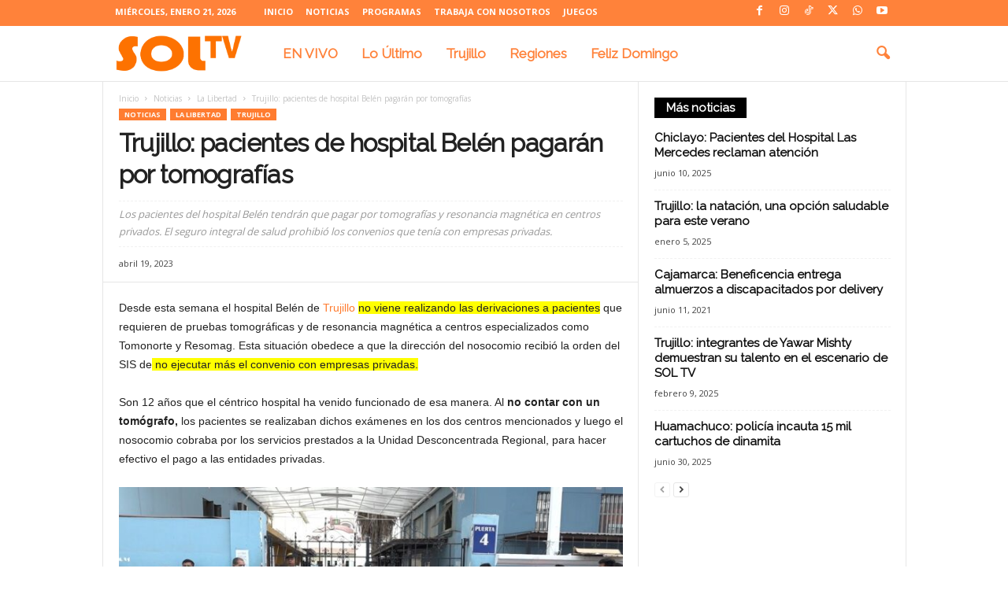

--- FILE ---
content_type: text/html; charset=UTF-8
request_url: https://soltvperu.com/trujillo-pacientes-de-hospital-belen-pagaran-por-tomografias/
body_size: 22378
content:
<!doctype html >
<!--[if IE 8]>    <html class="ie8" lang="es"> <![endif]-->
<!--[if IE 9]>    <html class="ie9" lang="es"> <![endif]-->
<!--[if gt IE 8]><!--> <html lang="es"> <!--<![endif]-->
<head>
    <title>Trujillo: pacientes de hospital Belén pagarán por tomografías - SOLTV PERU</title>
    <meta charset="UTF-8" />
    <meta name="viewport" content="width=device-width, initial-scale=1.0">
    <link rel="pingback" href="https://soltvperu.com/xmlrpc.php" />
    <meta name='robots' content='index, follow, max-image-preview:large, max-snippet:-1, max-video-preview:-1' />
<link rel="icon" type="image/png" href="https://soltvperu.com/wp-content/uploads/2023/06/favicon-08.jpg"><meta name="theme-color" content="#efefef">
	<!-- This site is optimized with the Yoast SEO plugin v25.6 - https://yoast.com/wordpress/plugins/seo/ -->
	<link rel="canonical" href="https://soltvperu.com/trujillo-pacientes-de-hospital-belen-pagaran-por-tomografias/" />
	<meta property="og:locale" content="es_ES" />
	<meta property="og:type" content="article" />
	<meta property="og:title" content="Trujillo: pacientes de hospital Belén pagarán por tomografías - SOLTV PERU" />
	<meta property="og:description" content="Desde esta semana el hospital Belén de Trujillo no viene realizando las derivaciones a pacientes que requieren de pruebas tomográficas y de resonancia magnética a centros especializados como Tomonorte y Resomag. Esta situación obedece a que la dirección del nosocomio recibió la orden del SIS de no ejecutar más el convenio con empresas privadas. Son [&hellip;]" />
	<meta property="og:url" content="https://soltvperu.com/trujillo-pacientes-de-hospital-belen-pagaran-por-tomografias/" />
	<meta property="og:site_name" content="SOLTV PERU" />
	<meta property="article:publisher" content="https://www.facebook.com/soltvperu" />
	<meta property="article:published_time" content="2023-04-19T23:55:11+00:00" />
	<meta property="og:image" content="https://soltvperu.com/wp-content/uploads/2023/04/belen-tomografia.jpg" />
	<meta property="og:image:width" content="700" />
	<meta property="og:image:height" content="386" />
	<meta property="og:image:type" content="image/jpeg" />
	<meta name="author" content="SOL TV" />
	<meta name="twitter:card" content="summary_large_image" />
	<meta name="twitter:creator" content="@soltvcanal" />
	<meta name="twitter:site" content="@soltvcanal" />
	<meta name="twitter:label1" content="Escrito por" />
	<meta name="twitter:data1" content="SOL TV" />
	<meta name="twitter:label2" content="Tiempo de lectura" />
	<meta name="twitter:data2" content="1 minuto" />
	<script type="application/ld+json" class="yoast-schema-graph">{"@context":"https://schema.org","@graph":[{"@type":"Article","@id":"https://soltvperu.com/trujillo-pacientes-de-hospital-belen-pagaran-por-tomografias/#article","isPartOf":{"@id":"https://soltvperu.com/trujillo-pacientes-de-hospital-belen-pagaran-por-tomografias/"},"author":{"name":"SOL TV","@id":"https://soltvperu.com/#/schema/person/05efeecef6cfe5f03113c8b0819ebd7a"},"headline":"Trujillo: pacientes de hospital Belén pagarán por tomografías","datePublished":"2023-04-19T23:55:11+00:00","mainEntityOfPage":{"@id":"https://soltvperu.com/trujillo-pacientes-de-hospital-belen-pagaran-por-tomografias/"},"wordCount":308,"commentCount":0,"publisher":{"@id":"https://soltvperu.com/#organization"},"image":{"@id":"https://soltvperu.com/trujillo-pacientes-de-hospital-belen-pagaran-por-tomografias/#primaryimage"},"thumbnailUrl":"https://soltvperu.com/wp-content/uploads/2023/04/belen-tomografia.jpg","keywords":["hospital belen","pacientes","pagos","tomografias"],"articleSection":["La Libertad","Noticias","Trujillo"],"inLanguage":"es","potentialAction":[{"@type":"CommentAction","name":"Comment","target":["https://soltvperu.com/trujillo-pacientes-de-hospital-belen-pagaran-por-tomografias/#respond"]}]},{"@type":"WebPage","@id":"https://soltvperu.com/trujillo-pacientes-de-hospital-belen-pagaran-por-tomografias/","url":"https://soltvperu.com/trujillo-pacientes-de-hospital-belen-pagaran-por-tomografias/","name":"Trujillo: pacientes de hospital Belén pagarán por tomografías - SOLTV PERU","isPartOf":{"@id":"https://soltvperu.com/#website"},"primaryImageOfPage":{"@id":"https://soltvperu.com/trujillo-pacientes-de-hospital-belen-pagaran-por-tomografias/#primaryimage"},"image":{"@id":"https://soltvperu.com/trujillo-pacientes-de-hospital-belen-pagaran-por-tomografias/#primaryimage"},"thumbnailUrl":"https://soltvperu.com/wp-content/uploads/2023/04/belen-tomografia.jpg","datePublished":"2023-04-19T23:55:11+00:00","breadcrumb":{"@id":"https://soltvperu.com/trujillo-pacientes-de-hospital-belen-pagaran-por-tomografias/#breadcrumb"},"inLanguage":"es","potentialAction":[{"@type":"ReadAction","target":["https://soltvperu.com/trujillo-pacientes-de-hospital-belen-pagaran-por-tomografias/"]}]},{"@type":"ImageObject","inLanguage":"es","@id":"https://soltvperu.com/trujillo-pacientes-de-hospital-belen-pagaran-por-tomografias/#primaryimage","url":"https://soltvperu.com/wp-content/uploads/2023/04/belen-tomografia.jpg","contentUrl":"https://soltvperu.com/wp-content/uploads/2023/04/belen-tomografia.jpg","width":700,"height":386},{"@type":"BreadcrumbList","@id":"https://soltvperu.com/trujillo-pacientes-de-hospital-belen-pagaran-por-tomografias/#breadcrumb","itemListElement":[{"@type":"ListItem","position":1,"name":"Portada","item":"https://soltvperu.com/"},{"@type":"ListItem","position":2,"name":"Trujillo: pacientes de hospital Belén pagarán por tomografías"}]},{"@type":"WebSite","@id":"https://soltvperu.com/#website","url":"https://soltvperu.com/","name":"SOLTV PERU","description":"Canal del Norte","publisher":{"@id":"https://soltvperu.com/#organization"},"potentialAction":[{"@type":"SearchAction","target":{"@type":"EntryPoint","urlTemplate":"https://soltvperu.com/?s={search_term_string}"},"query-input":{"@type":"PropertyValueSpecification","valueRequired":true,"valueName":"search_term_string"}}],"inLanguage":"es"},{"@type":"Organization","@id":"https://soltvperu.com/#organization","name":"SOLTV PERU","url":"https://soltvperu.com/","logo":{"@type":"ImageObject","inLanguage":"es","@id":"https://soltvperu.com/#/schema/logo/image/","url":"https://soltvperu.com/wp-content/uploads/2024/05/logo-sol-tv.png","contentUrl":"https://soltvperu.com/wp-content/uploads/2024/05/logo-sol-tv.png","width":1918,"height":751,"caption":"SOLTV PERU"},"image":{"@id":"https://soltvperu.com/#/schema/logo/image/"},"sameAs":["https://www.facebook.com/soltvperu","https://x.com/soltvcanal","https://www.youtube.com/channel/UCT3jhkKbEV4ZslnzhZ26hPw","https://www.instagram.com/soltvperu/","https://www.tiktok.com/@soltvperu"]},{"@type":"Person","@id":"https://soltvperu.com/#/schema/person/05efeecef6cfe5f03113c8b0819ebd7a","name":"SOL TV","image":{"@type":"ImageObject","inLanguage":"es","@id":"https://soltvperu.com/#/schema/person/image/","url":"https://secure.gravatar.com/avatar/7fa50cc8e456cf52d917f9fa849d8f13b2a4e8413ccb8c54768c64636662b5b2?s=96&d=mm&r=g","contentUrl":"https://secure.gravatar.com/avatar/7fa50cc8e456cf52d917f9fa849d8f13b2a4e8413ccb8c54768c64636662b5b2?s=96&d=mm&r=g","caption":"SOL TV"},"url":"https://soltvperu.com/author/editordigital1/"}]}</script>
	<!-- / Yoast SEO plugin. -->


<link rel='dns-prefetch' href='//cdn.gravitec.net' />
<link rel='dns-prefetch' href='//fonts.googleapis.com' />
<link rel='dns-prefetch' href='//www.googletagmanager.com' />
<link rel="alternate" type="application/rss+xml" title="SOLTV PERU &raquo; Feed" href="https://soltvperu.com/feed/" />
<link rel="alternate" type="application/rss+xml" title="SOLTV PERU &raquo; Feed de los comentarios" href="https://soltvperu.com/comments/feed/" />
<link rel="alternate" type="application/rss+xml" title="SOLTV PERU &raquo; Comentario Trujillo: pacientes de hospital Belén pagarán por tomografías del feed" href="https://soltvperu.com/trujillo-pacientes-de-hospital-belen-pagaran-por-tomografias/feed/" />
<link rel="alternate" title="oEmbed (JSON)" type="application/json+oembed" href="https://soltvperu.com/wp-json/oembed/1.0/embed?url=https%3A%2F%2Fsoltvperu.com%2Ftrujillo-pacientes-de-hospital-belen-pagaran-por-tomografias%2F" />
<link rel="alternate" title="oEmbed (XML)" type="text/xml+oembed" href="https://soltvperu.com/wp-json/oembed/1.0/embed?url=https%3A%2F%2Fsoltvperu.com%2Ftrujillo-pacientes-de-hospital-belen-pagaran-por-tomografias%2F&#038;format=xml" />
<style id='wp-img-auto-sizes-contain-inline-css' type='text/css'>
img:is([sizes=auto i],[sizes^="auto," i]){contain-intrinsic-size:3000px 1500px}
/*# sourceURL=wp-img-auto-sizes-contain-inline-css */
</style>
<style id='wp-emoji-styles-inline-css' type='text/css'>

	img.wp-smiley, img.emoji {
		display: inline !important;
		border: none !important;
		box-shadow: none !important;
		height: 1em !important;
		width: 1em !important;
		margin: 0 0.07em !important;
		vertical-align: -0.1em !important;
		background: none !important;
		padding: 0 !important;
	}
/*# sourceURL=wp-emoji-styles-inline-css */
</style>
<style id='wp-block-library-inline-css' type='text/css'>
:root{--wp-block-synced-color:#7a00df;--wp-block-synced-color--rgb:122,0,223;--wp-bound-block-color:var(--wp-block-synced-color);--wp-editor-canvas-background:#ddd;--wp-admin-theme-color:#007cba;--wp-admin-theme-color--rgb:0,124,186;--wp-admin-theme-color-darker-10:#006ba1;--wp-admin-theme-color-darker-10--rgb:0,107,160.5;--wp-admin-theme-color-darker-20:#005a87;--wp-admin-theme-color-darker-20--rgb:0,90,135;--wp-admin-border-width-focus:2px}@media (min-resolution:192dpi){:root{--wp-admin-border-width-focus:1.5px}}.wp-element-button{cursor:pointer}:root .has-very-light-gray-background-color{background-color:#eee}:root .has-very-dark-gray-background-color{background-color:#313131}:root .has-very-light-gray-color{color:#eee}:root .has-very-dark-gray-color{color:#313131}:root .has-vivid-green-cyan-to-vivid-cyan-blue-gradient-background{background:linear-gradient(135deg,#00d084,#0693e3)}:root .has-purple-crush-gradient-background{background:linear-gradient(135deg,#34e2e4,#4721fb 50%,#ab1dfe)}:root .has-hazy-dawn-gradient-background{background:linear-gradient(135deg,#faaca8,#dad0ec)}:root .has-subdued-olive-gradient-background{background:linear-gradient(135deg,#fafae1,#67a671)}:root .has-atomic-cream-gradient-background{background:linear-gradient(135deg,#fdd79a,#004a59)}:root .has-nightshade-gradient-background{background:linear-gradient(135deg,#330968,#31cdcf)}:root .has-midnight-gradient-background{background:linear-gradient(135deg,#020381,#2874fc)}:root{--wp--preset--font-size--normal:16px;--wp--preset--font-size--huge:42px}.has-regular-font-size{font-size:1em}.has-larger-font-size{font-size:2.625em}.has-normal-font-size{font-size:var(--wp--preset--font-size--normal)}.has-huge-font-size{font-size:var(--wp--preset--font-size--huge)}.has-text-align-center{text-align:center}.has-text-align-left{text-align:left}.has-text-align-right{text-align:right}.has-fit-text{white-space:nowrap!important}#end-resizable-editor-section{display:none}.aligncenter{clear:both}.items-justified-left{justify-content:flex-start}.items-justified-center{justify-content:center}.items-justified-right{justify-content:flex-end}.items-justified-space-between{justify-content:space-between}.screen-reader-text{border:0;clip-path:inset(50%);height:1px;margin:-1px;overflow:hidden;padding:0;position:absolute;width:1px;word-wrap:normal!important}.screen-reader-text:focus{background-color:#ddd;clip-path:none;color:#444;display:block;font-size:1em;height:auto;left:5px;line-height:normal;padding:15px 23px 14px;text-decoration:none;top:5px;width:auto;z-index:100000}html :where(.has-border-color){border-style:solid}html :where([style*=border-top-color]){border-top-style:solid}html :where([style*=border-right-color]){border-right-style:solid}html :where([style*=border-bottom-color]){border-bottom-style:solid}html :where([style*=border-left-color]){border-left-style:solid}html :where([style*=border-width]){border-style:solid}html :where([style*=border-top-width]){border-top-style:solid}html :where([style*=border-right-width]){border-right-style:solid}html :where([style*=border-bottom-width]){border-bottom-style:solid}html :where([style*=border-left-width]){border-left-style:solid}html :where(img[class*=wp-image-]){height:auto;max-width:100%}:where(figure){margin:0 0 1em}html :where(.is-position-sticky){--wp-admin--admin-bar--position-offset:var(--wp-admin--admin-bar--height,0px)}@media screen and (max-width:600px){html :where(.is-position-sticky){--wp-admin--admin-bar--position-offset:0px}}

/*# sourceURL=wp-block-library-inline-css */
</style><style id='global-styles-inline-css' type='text/css'>
:root{--wp--preset--aspect-ratio--square: 1;--wp--preset--aspect-ratio--4-3: 4/3;--wp--preset--aspect-ratio--3-4: 3/4;--wp--preset--aspect-ratio--3-2: 3/2;--wp--preset--aspect-ratio--2-3: 2/3;--wp--preset--aspect-ratio--16-9: 16/9;--wp--preset--aspect-ratio--9-16: 9/16;--wp--preset--color--black: #000000;--wp--preset--color--cyan-bluish-gray: #abb8c3;--wp--preset--color--white: #ffffff;--wp--preset--color--pale-pink: #f78da7;--wp--preset--color--vivid-red: #cf2e2e;--wp--preset--color--luminous-vivid-orange: #ff6900;--wp--preset--color--luminous-vivid-amber: #fcb900;--wp--preset--color--light-green-cyan: #7bdcb5;--wp--preset--color--vivid-green-cyan: #00d084;--wp--preset--color--pale-cyan-blue: #8ed1fc;--wp--preset--color--vivid-cyan-blue: #0693e3;--wp--preset--color--vivid-purple: #9b51e0;--wp--preset--gradient--vivid-cyan-blue-to-vivid-purple: linear-gradient(135deg,rgb(6,147,227) 0%,rgb(155,81,224) 100%);--wp--preset--gradient--light-green-cyan-to-vivid-green-cyan: linear-gradient(135deg,rgb(122,220,180) 0%,rgb(0,208,130) 100%);--wp--preset--gradient--luminous-vivid-amber-to-luminous-vivid-orange: linear-gradient(135deg,rgb(252,185,0) 0%,rgb(255,105,0) 100%);--wp--preset--gradient--luminous-vivid-orange-to-vivid-red: linear-gradient(135deg,rgb(255,105,0) 0%,rgb(207,46,46) 100%);--wp--preset--gradient--very-light-gray-to-cyan-bluish-gray: linear-gradient(135deg,rgb(238,238,238) 0%,rgb(169,184,195) 100%);--wp--preset--gradient--cool-to-warm-spectrum: linear-gradient(135deg,rgb(74,234,220) 0%,rgb(151,120,209) 20%,rgb(207,42,186) 40%,rgb(238,44,130) 60%,rgb(251,105,98) 80%,rgb(254,248,76) 100%);--wp--preset--gradient--blush-light-purple: linear-gradient(135deg,rgb(255,206,236) 0%,rgb(152,150,240) 100%);--wp--preset--gradient--blush-bordeaux: linear-gradient(135deg,rgb(254,205,165) 0%,rgb(254,45,45) 50%,rgb(107,0,62) 100%);--wp--preset--gradient--luminous-dusk: linear-gradient(135deg,rgb(255,203,112) 0%,rgb(199,81,192) 50%,rgb(65,88,208) 100%);--wp--preset--gradient--pale-ocean: linear-gradient(135deg,rgb(255,245,203) 0%,rgb(182,227,212) 50%,rgb(51,167,181) 100%);--wp--preset--gradient--electric-grass: linear-gradient(135deg,rgb(202,248,128) 0%,rgb(113,206,126) 100%);--wp--preset--gradient--midnight: linear-gradient(135deg,rgb(2,3,129) 0%,rgb(40,116,252) 100%);--wp--preset--font-size--small: 10px;--wp--preset--font-size--medium: 20px;--wp--preset--font-size--large: 30px;--wp--preset--font-size--x-large: 42px;--wp--preset--font-size--regular: 14px;--wp--preset--font-size--larger: 48px;--wp--preset--spacing--20: 0.44rem;--wp--preset--spacing--30: 0.67rem;--wp--preset--spacing--40: 1rem;--wp--preset--spacing--50: 1.5rem;--wp--preset--spacing--60: 2.25rem;--wp--preset--spacing--70: 3.38rem;--wp--preset--spacing--80: 5.06rem;--wp--preset--shadow--natural: 6px 6px 9px rgba(0, 0, 0, 0.2);--wp--preset--shadow--deep: 12px 12px 50px rgba(0, 0, 0, 0.4);--wp--preset--shadow--sharp: 6px 6px 0px rgba(0, 0, 0, 0.2);--wp--preset--shadow--outlined: 6px 6px 0px -3px rgb(255, 255, 255), 6px 6px rgb(0, 0, 0);--wp--preset--shadow--crisp: 6px 6px 0px rgb(0, 0, 0);}:where(.is-layout-flex){gap: 0.5em;}:where(.is-layout-grid){gap: 0.5em;}body .is-layout-flex{display: flex;}.is-layout-flex{flex-wrap: wrap;align-items: center;}.is-layout-flex > :is(*, div){margin: 0;}body .is-layout-grid{display: grid;}.is-layout-grid > :is(*, div){margin: 0;}:where(.wp-block-columns.is-layout-flex){gap: 2em;}:where(.wp-block-columns.is-layout-grid){gap: 2em;}:where(.wp-block-post-template.is-layout-flex){gap: 1.25em;}:where(.wp-block-post-template.is-layout-grid){gap: 1.25em;}.has-black-color{color: var(--wp--preset--color--black) !important;}.has-cyan-bluish-gray-color{color: var(--wp--preset--color--cyan-bluish-gray) !important;}.has-white-color{color: var(--wp--preset--color--white) !important;}.has-pale-pink-color{color: var(--wp--preset--color--pale-pink) !important;}.has-vivid-red-color{color: var(--wp--preset--color--vivid-red) !important;}.has-luminous-vivid-orange-color{color: var(--wp--preset--color--luminous-vivid-orange) !important;}.has-luminous-vivid-amber-color{color: var(--wp--preset--color--luminous-vivid-amber) !important;}.has-light-green-cyan-color{color: var(--wp--preset--color--light-green-cyan) !important;}.has-vivid-green-cyan-color{color: var(--wp--preset--color--vivid-green-cyan) !important;}.has-pale-cyan-blue-color{color: var(--wp--preset--color--pale-cyan-blue) !important;}.has-vivid-cyan-blue-color{color: var(--wp--preset--color--vivid-cyan-blue) !important;}.has-vivid-purple-color{color: var(--wp--preset--color--vivid-purple) !important;}.has-black-background-color{background-color: var(--wp--preset--color--black) !important;}.has-cyan-bluish-gray-background-color{background-color: var(--wp--preset--color--cyan-bluish-gray) !important;}.has-white-background-color{background-color: var(--wp--preset--color--white) !important;}.has-pale-pink-background-color{background-color: var(--wp--preset--color--pale-pink) !important;}.has-vivid-red-background-color{background-color: var(--wp--preset--color--vivid-red) !important;}.has-luminous-vivid-orange-background-color{background-color: var(--wp--preset--color--luminous-vivid-orange) !important;}.has-luminous-vivid-amber-background-color{background-color: var(--wp--preset--color--luminous-vivid-amber) !important;}.has-light-green-cyan-background-color{background-color: var(--wp--preset--color--light-green-cyan) !important;}.has-vivid-green-cyan-background-color{background-color: var(--wp--preset--color--vivid-green-cyan) !important;}.has-pale-cyan-blue-background-color{background-color: var(--wp--preset--color--pale-cyan-blue) !important;}.has-vivid-cyan-blue-background-color{background-color: var(--wp--preset--color--vivid-cyan-blue) !important;}.has-vivid-purple-background-color{background-color: var(--wp--preset--color--vivid-purple) !important;}.has-black-border-color{border-color: var(--wp--preset--color--black) !important;}.has-cyan-bluish-gray-border-color{border-color: var(--wp--preset--color--cyan-bluish-gray) !important;}.has-white-border-color{border-color: var(--wp--preset--color--white) !important;}.has-pale-pink-border-color{border-color: var(--wp--preset--color--pale-pink) !important;}.has-vivid-red-border-color{border-color: var(--wp--preset--color--vivid-red) !important;}.has-luminous-vivid-orange-border-color{border-color: var(--wp--preset--color--luminous-vivid-orange) !important;}.has-luminous-vivid-amber-border-color{border-color: var(--wp--preset--color--luminous-vivid-amber) !important;}.has-light-green-cyan-border-color{border-color: var(--wp--preset--color--light-green-cyan) !important;}.has-vivid-green-cyan-border-color{border-color: var(--wp--preset--color--vivid-green-cyan) !important;}.has-pale-cyan-blue-border-color{border-color: var(--wp--preset--color--pale-cyan-blue) !important;}.has-vivid-cyan-blue-border-color{border-color: var(--wp--preset--color--vivid-cyan-blue) !important;}.has-vivid-purple-border-color{border-color: var(--wp--preset--color--vivid-purple) !important;}.has-vivid-cyan-blue-to-vivid-purple-gradient-background{background: var(--wp--preset--gradient--vivid-cyan-blue-to-vivid-purple) !important;}.has-light-green-cyan-to-vivid-green-cyan-gradient-background{background: var(--wp--preset--gradient--light-green-cyan-to-vivid-green-cyan) !important;}.has-luminous-vivid-amber-to-luminous-vivid-orange-gradient-background{background: var(--wp--preset--gradient--luminous-vivid-amber-to-luminous-vivid-orange) !important;}.has-luminous-vivid-orange-to-vivid-red-gradient-background{background: var(--wp--preset--gradient--luminous-vivid-orange-to-vivid-red) !important;}.has-very-light-gray-to-cyan-bluish-gray-gradient-background{background: var(--wp--preset--gradient--very-light-gray-to-cyan-bluish-gray) !important;}.has-cool-to-warm-spectrum-gradient-background{background: var(--wp--preset--gradient--cool-to-warm-spectrum) !important;}.has-blush-light-purple-gradient-background{background: var(--wp--preset--gradient--blush-light-purple) !important;}.has-blush-bordeaux-gradient-background{background: var(--wp--preset--gradient--blush-bordeaux) !important;}.has-luminous-dusk-gradient-background{background: var(--wp--preset--gradient--luminous-dusk) !important;}.has-pale-ocean-gradient-background{background: var(--wp--preset--gradient--pale-ocean) !important;}.has-electric-grass-gradient-background{background: var(--wp--preset--gradient--electric-grass) !important;}.has-midnight-gradient-background{background: var(--wp--preset--gradient--midnight) !important;}.has-small-font-size{font-size: var(--wp--preset--font-size--small) !important;}.has-medium-font-size{font-size: var(--wp--preset--font-size--medium) !important;}.has-large-font-size{font-size: var(--wp--preset--font-size--large) !important;}.has-x-large-font-size{font-size: var(--wp--preset--font-size--x-large) !important;}
/*# sourceURL=global-styles-inline-css */
</style>

<style id='classic-theme-styles-inline-css' type='text/css'>
/*! This file is auto-generated */
.wp-block-button__link{color:#fff;background-color:#32373c;border-radius:9999px;box-shadow:none;text-decoration:none;padding:calc(.667em + 2px) calc(1.333em + 2px);font-size:1.125em}.wp-block-file__button{background:#32373c;color:#fff;text-decoration:none}
/*# sourceURL=/wp-includes/css/classic-themes.min.css */
</style>
<link rel='stylesheet' id='google-fonts-style-css' href='https://fonts.googleapis.com/css?family=Raleway%3A400%7COpen+Sans%3A400%2C600%2C700%7CRoboto+Condensed%3A400%2C500%2C700&#038;display=swap&#038;ver=5.4.2' type='text/css' media='all' />
<link rel='stylesheet' id='td-theme-css' href='https://soltvperu.com/wp-content/themes/Newsmag/style.css?ver=5.4.2' type='text/css' media='all' />
<style id='td-theme-inline-css' type='text/css'>
    
        /* custom css - generated by TagDiv Composer */
        @media (max-width: 767px) {
            .td-header-desktop-wrap {
                display: none;
            }
        }
        @media (min-width: 767px) {
            .td-header-mobile-wrap {
                display: none;
            }
        }
    
	
/*# sourceURL=td-theme-inline-css */
</style>
<link rel='stylesheet' id='td-legacy-framework-front-style-css' href='https://soltvperu.com/wp-content/plugins/td-composer/legacy/Newsmag/assets/css/td_legacy_main.css?ver=f09a2553c2f758cf35a47c65e9bef969' type='text/css' media='all' />
<link rel='stylesheet' id='td-theme-demo-style-css' href='https://soltvperu.com/wp-content/plugins/td-composer/legacy/Newsmag/includes/demos/animals/demo_style.css?ver=5.4.2' type='text/css' media='all' />
<!--n2css--><!--n2js--><script type="text/javascript" src="https://soltvperu.com/wp-includes/js/jquery/jquery.min.js?ver=3.7.1" id="jquery-core-js"></script>
<script type="text/javascript" src="https://soltvperu.com/wp-includes/js/jquery/jquery-migrate.min.js?ver=3.4.1" id="jquery-migrate-js"></script>
<script type="text/javascript" src="https://cdn.gravitec.net/storage/33ebcc52ed1ecf78111d771ccbf1493e/client.js?service=wp&amp;wpath=https%3A%2F%2Fsoltvperu.com%2Fwp-content%2Fplugins%2Fgravitec-net-web-push-notifications%2F%2Fsdk_files%2Fsw.php&amp;ver=2.9.15" id="gravitecnet-js"></script>
<link rel="https://api.w.org/" href="https://soltvperu.com/wp-json/" /><link rel="alternate" title="JSON" type="application/json" href="https://soltvperu.com/wp-json/wp/v2/posts/177386" /><link rel="EditURI" type="application/rsd+xml" title="RSD" href="https://soltvperu.com/xmlrpc.php?rsd" />
<meta name="generator" content="WordPress 6.9" />
<link rel='shortlink' href='https://soltvperu.com/?p=177386' />

		<!-- GA Google Analytics @ https://m0n.co/ga -->
		<script>
			(function(i,s,o,g,r,a,m){i['GoogleAnalyticsObject']=r;i[r]=i[r]||function(){
			(i[r].q=i[r].q||[]).push(arguments)},i[r].l=1*new Date();a=s.createElement(o),
			m=s.getElementsByTagName(o)[0];a.async=1;a.src=g;m.parentNode.insertBefore(a,m)
			})(window,document,'script','https://www.google-analytics.com/analytics.js','ga');
			ga('create', 'UA-72248123-1', 'auto');
			ga('send', 'pageview');
		</script>

	<meta name="generator" content="Site Kit by Google 1.158.0" /><!-- HFCM by 99 Robots - Snippet # 1: Google Adsense -->
<script async src="https://pagead2.googlesyndication.com/pagead/js/adsbygoogle.js?client=ca-pub-5685968378080098"
     crossorigin="anonymous"></script>
<!-- /end HFCM by 99 Robots -->
<!-- Facebook Pixel Code -->
<script>
  !function(f,b,e,v,n,t,s)
  {if(f.fbq)return;n=f.fbq=function(){n.callMethod?
  n.callMethod.apply(n,arguments):n.queue.push(arguments)};
  if(!f._fbq)f._fbq=n;n.push=n;n.loaded=!0;n.version='2.0';
  n.queue=[];t=b.createElement(e);t.async=!0;
  t.src=v;s=b.getElementsByTagName(e)[0];
  s.parentNode.insertBefore(t,s)}(window, document,'script',
  'https://connect.facebook.net/en_US/fbevents.js');
  fbq('init', '357223795851447');
  fbq('track', 'PageView');
</script>
<noscript><img height="1" width="1" style="display:none"
  src="https://www.facebook.com/tr?id=357223795851447&ev=PageView&noscript=1"
/></noscript>
<!-- End Facebook Pixel Code -->


<!-- Metaetiquetas de Google AdSense añadidas por Site Kit -->
<meta name="google-adsense-platform-account" content="ca-host-pub-2644536267352236">
<meta name="google-adsense-platform-domain" content="sitekit.withgoogle.com">
<!-- Acabar con las metaetiquetas de Google AdSense añadidas por Site Kit -->

<!-- JS generated by theme -->

<script>
    
    

	    var tdBlocksArray = []; //here we store all the items for the current page

	    // td_block class - each ajax block uses a object of this class for requests
	    function tdBlock() {
		    this.id = '';
		    this.block_type = 1; //block type id (1-234 etc)
		    this.atts = '';
		    this.td_column_number = '';
		    this.td_current_page = 1; //
		    this.post_count = 0; //from wp
		    this.found_posts = 0; //from wp
		    this.max_num_pages = 0; //from wp
		    this.td_filter_value = ''; //current live filter value
		    this.is_ajax_running = false;
		    this.td_user_action = ''; // load more or infinite loader (used by the animation)
		    this.header_color = '';
		    this.ajax_pagination_infinite_stop = ''; //show load more at page x
	    }

        // td_js_generator - mini detector
        ( function () {
            var htmlTag = document.getElementsByTagName("html")[0];

	        if ( navigator.userAgent.indexOf("MSIE 10.0") > -1 ) {
                htmlTag.className += ' ie10';
            }

            if ( !!navigator.userAgent.match(/Trident.*rv\:11\./) ) {
                htmlTag.className += ' ie11';
            }

	        if ( navigator.userAgent.indexOf("Edge") > -1 ) {
                htmlTag.className += ' ieEdge';
            }

            if ( /(iPad|iPhone|iPod)/g.test(navigator.userAgent) ) {
                htmlTag.className += ' td-md-is-ios';
            }

            var user_agent = navigator.userAgent.toLowerCase();
            if ( user_agent.indexOf("android") > -1 ) {
                htmlTag.className += ' td-md-is-android';
            }

            if ( -1 !== navigator.userAgent.indexOf('Mac OS X')  ) {
                htmlTag.className += ' td-md-is-os-x';
            }

            if ( /chrom(e|ium)/.test(navigator.userAgent.toLowerCase()) ) {
               htmlTag.className += ' td-md-is-chrome';
            }

            if ( -1 !== navigator.userAgent.indexOf('Firefox') ) {
                htmlTag.className += ' td-md-is-firefox';
            }

            if ( -1 !== navigator.userAgent.indexOf('Safari') && -1 === navigator.userAgent.indexOf('Chrome') ) {
                htmlTag.className += ' td-md-is-safari';
            }

            if( -1 !== navigator.userAgent.indexOf('IEMobile') ){
                htmlTag.className += ' td-md-is-iemobile';
            }

        })();

        var tdLocalCache = {};

        ( function () {
            "use strict";

            tdLocalCache = {
                data: {},
                remove: function (resource_id) {
                    delete tdLocalCache.data[resource_id];
                },
                exist: function (resource_id) {
                    return tdLocalCache.data.hasOwnProperty(resource_id) && tdLocalCache.data[resource_id] !== null;
                },
                get: function (resource_id) {
                    return tdLocalCache.data[resource_id];
                },
                set: function (resource_id, cachedData) {
                    tdLocalCache.remove(resource_id);
                    tdLocalCache.data[resource_id] = cachedData;
                }
            };
        })();

    
    
var td_viewport_interval_list=[{"limitBottom":767,"sidebarWidth":251},{"limitBottom":1023,"sidebarWidth":339}];
var td_animation_stack_effect="type0";
var tds_animation_stack=true;
var td_animation_stack_specific_selectors=".entry-thumb, img, .td-lazy-img";
var td_animation_stack_general_selectors=".td-animation-stack img, .td-animation-stack .entry-thumb, .post img, .td-animation-stack .td-lazy-img";
var tdc_is_installed="yes";
var td_ajax_url="https:\/\/soltvperu.com\/wp-admin\/admin-ajax.php?td_theme_name=Newsmag&v=5.4.2";
var td_get_template_directory_uri="https:\/\/soltvperu.com\/wp-content\/plugins\/td-composer\/legacy\/common";
var tds_snap_menu="snap";
var tds_logo_on_sticky="show_header_logo";
var tds_header_style="9";
var td_please_wait="Por favor espera...";
var td_email_user_pass_incorrect="Usuario o contrase\u00f1a incorrecta!";
var td_email_user_incorrect="Correo electr\u00f3nico o nombre de usuario incorrecto!";
var td_email_incorrect="Email incorrecto!";
var td_user_incorrect="Username incorrect!";
var td_email_user_empty="Email or username empty!";
var td_pass_empty="Pass empty!";
var td_pass_pattern_incorrect="Invalid Pass Pattern!";
var td_retype_pass_incorrect="Retyped Pass incorrect!";
var tds_more_articles_on_post_enable="";
var tds_more_articles_on_post_time_to_wait="2";
var tds_more_articles_on_post_pages_distance_from_top=0;
var tds_captcha="";
var tds_theme_color_site_wide="#ff7c30";
var tds_smart_sidebar="";
var tdThemeName="Newsmag";
var tdThemeNameWl="Newsmag";
var td_magnific_popup_translation_tPrev="Anterior (tecla de flecha izquierda)";
var td_magnific_popup_translation_tNext="Siguiente (tecla de flecha derecha)";
var td_magnific_popup_translation_tCounter="%curr% de %total%";
var td_magnific_popup_translation_ajax_tError="El contenido de %url% no pudo cargarse.";
var td_magnific_popup_translation_image_tError="La imagen #%curr% no pudo cargarse.";
var tdBlockNonce="22c51bb5ef";
var tdMobileMenu="enabled";
var tdMobileSearch="enabled";
var tdsDateFormat="l, F j, Y";
var tdDateNamesI18n={"month_names":["enero","febrero","marzo","abril","mayo","junio","julio","agosto","septiembre","octubre","noviembre","diciembre"],"month_names_short":["Ene","Feb","Mar","Abr","May","Jun","Jul","Ago","Sep","Oct","Nov","Dic"],"day_names":["domingo","lunes","martes","mi\u00e9rcoles","jueves","viernes","s\u00e1bado"],"day_names_short":["Dom","Lun","Mar","Mi\u00e9","Jue","Vie","S\u00e1b"]};
var td_fb_login_enabled="1";
var td_ad_background_click_link="";
var td_ad_background_click_target="";
</script>


<!-- Header style compiled by theme -->

<style>
/* custom css - generated by TagDiv Composer */
    
/* custom css - generated by TagDiv Composer */
.td-module-exclusive .td-module-title a:before {
        content: 'EXCLUSIVO';
    }
    
    .td-header-border:before,
    .td-trending-now-title,
    .td_block_mega_menu .td_mega_menu_sub_cats .cur-sub-cat,
    .td-post-category:hover,
    .td-header-style-2 .td-header-sp-logo,
    .td-next-prev-wrap a:hover i,
    .page-nav .current,
    .widget_calendar tfoot a:hover,
    .td-footer-container .widget_search .wpb_button:hover,
    .td-scroll-up-visible,
    .dropcap,
    .td-category a,
    input[type="submit"]:hover,
    .td-post-small-box a:hover,
    .td-404-sub-sub-title a:hover,
    .td-rating-bar-wrap div,
    .td_top_authors .td-active .td-author-post-count,
    .td_top_authors .td-active .td-author-comments-count,
    .td_smart_list_3 .td-sml3-top-controls i:hover,
    .td_smart_list_3 .td-sml3-bottom-controls i:hover,
    .td_wrapper_video_playlist .td_video_controls_playlist_wrapper,
    .td-read-more a:hover,
    .td-login-wrap .btn,
    .td_display_err,
    .td-header-style-6 .td-top-menu-full,
    #bbpress-forums button:hover,
    #bbpress-forums .bbp-pagination .current,
    .bbp_widget_login .button:hover,
    .header-search-wrap .td-drop-down-search .btn:hover,
    .td-post-text-content .more-link-wrap:hover a,
    #buddypress div.item-list-tabs ul li > a span,
    #buddypress div.item-list-tabs ul li > a:hover span,
    #buddypress input[type=submit]:hover,
    #buddypress a.button:hover span,
    #buddypress div.item-list-tabs ul li.selected a span,
    #buddypress div.item-list-tabs ul li.current a span,
    #buddypress input[type=submit]:focus,
    .td-grid-style-3 .td-big-grid-post .td-module-thumb a:last-child:before,
    .td-grid-style-4 .td-big-grid-post .td-module-thumb a:last-child:before,
    .td-grid-style-5 .td-big-grid-post .td-module-thumb:after,
    .td_category_template_2 .td-category-siblings .td-category a:hover,
    .td-weather-week:before,
    .td-weather-information:before,
     .td_3D_btn,
    .td_shadow_btn,
    .td_default_btn,
    .td_square_btn, 
    .td_outlined_btn:hover {
        background-color: #ff7c30;
    }

    @media (max-width: 767px) {
        .td-category a.td-current-sub-category {
            background-color: #ff7c30;
        }
    }

    .woocommerce .onsale,
    .woocommerce .woocommerce a.button:hover,
    .woocommerce-page .woocommerce .button:hover,
    .single-product .product .summary .cart .button:hover,
    .woocommerce .woocommerce .product a.button:hover,
    .woocommerce .product a.button:hover,
    .woocommerce .product #respond input#submit:hover,
    .woocommerce .checkout input#place_order:hover,
    .woocommerce .woocommerce.widget .button:hover,
    .woocommerce .woocommerce-message .button:hover,
    .woocommerce .woocommerce-error .button:hover,
    .woocommerce .woocommerce-info .button:hover,
    .woocommerce.widget .ui-slider .ui-slider-handle,
    .vc_btn-black:hover,
	.wpb_btn-black:hover,
	.item-list-tabs .feed:hover a,
	.td-smart-list-button:hover {
    	background-color: #ff7c30;
    }

    .td-header-sp-top-menu .top-header-menu > .current-menu-item > a,
    .td-header-sp-top-menu .top-header-menu > .current-menu-ancestor > a,
    .td-header-sp-top-menu .top-header-menu > .current-category-ancestor > a,
    .td-header-sp-top-menu .top-header-menu > li > a:hover,
    .td-header-sp-top-menu .top-header-menu > .sfHover > a,
    .top-header-menu ul .current-menu-item > a,
    .top-header-menu ul .current-menu-ancestor > a,
    .top-header-menu ul .current-category-ancestor > a,
    .top-header-menu ul li > a:hover,
    .top-header-menu ul .sfHover > a,
    .sf-menu ul .td-menu-item > a:hover,
    .sf-menu ul .sfHover > a,
    .sf-menu ul .current-menu-ancestor > a,
    .sf-menu ul .current-category-ancestor > a,
    .sf-menu ul .current-menu-item > a,
    .td_module_wrap:hover .entry-title a,
    .td_mod_mega_menu:hover .entry-title a,
    .footer-email-wrap a,
    .widget a:hover,
    .td-footer-container .widget_calendar #today,
    .td-category-pulldown-filter a.td-pulldown-category-filter-link:hover,
    .td-load-more-wrap a:hover,
    .td-post-next-prev-content a:hover,
    .td-author-name a:hover,
    .td-author-url a:hover,
    .td_mod_related_posts:hover .entry-title a,
    .td-search-query,
    .header-search-wrap .td-drop-down-search .result-msg a:hover,
    .td_top_authors .td-active .td-authors-name a,
    .post blockquote p,
    .td-post-content blockquote p,
    .page blockquote p,
    .comment-list cite a:hover,
    .comment-list cite:hover,
    .comment-list .comment-reply-link:hover,
    a,
    .white-menu #td-header-menu .sf-menu > li > a:hover,
    .white-menu #td-header-menu .sf-menu > .current-menu-ancestor > a,
    .white-menu #td-header-menu .sf-menu > .current-menu-item > a,
    .td_quote_on_blocks,
    #bbpress-forums .bbp-forum-freshness a:hover,
    #bbpress-forums .bbp-topic-freshness a:hover,
    #bbpress-forums .bbp-forums-list li a:hover,
    #bbpress-forums .bbp-forum-title:hover,
    #bbpress-forums .bbp-topic-permalink:hover,
    #bbpress-forums .bbp-topic-started-by a:hover,
    #bbpress-forums .bbp-topic-started-in a:hover,
    #bbpress-forums .bbp-body .super-sticky li.bbp-topic-title .bbp-topic-permalink,
    #bbpress-forums .bbp-body .sticky li.bbp-topic-title .bbp-topic-permalink,
    #bbpress-forums #subscription-toggle a:hover,
    #bbpress-forums #favorite-toggle a:hover,
    .woocommerce-account .woocommerce-MyAccount-navigation a:hover,
    .widget_display_replies .bbp-author-name,
    .widget_display_topics .bbp-author-name,
    .archive .widget_archive .current,
    .archive .widget_archive .current a,
    .td-subcategory-header .td-category-siblings .td-subcat-dropdown a.td-current-sub-category,
    .td-subcategory-header .td-category-siblings .td-subcat-dropdown a:hover,
    .td-pulldown-filter-display-option:hover,
    .td-pulldown-filter-display-option .td-pulldown-filter-link:hover,
    .td_normal_slide .td-wrapper-pulldown-filter .td-pulldown-filter-list a:hover,
    #buddypress ul.item-list li div.item-title a:hover,
    .td_block_13 .td-pulldown-filter-list a:hover,
    .td_smart_list_8 .td-smart-list-dropdown-wrap .td-smart-list-button:hover,
    .td_smart_list_8 .td-smart-list-dropdown-wrap .td-smart-list-button:hover i,
    .td-sub-footer-container a:hover,
    .td-instagram-user a,
    .td_outlined_btn,
    body .td_block_list_menu li.current-menu-item > a,
    body .td_block_list_menu li.current-menu-ancestor > a,
    body .td_block_list_menu li.current-category-ancestor > a{
        color: #ff7c30;
    }

    .td-mega-menu .wpb_content_element li a:hover,
    .td_login_tab_focus {
        color: #ff7c30 !important;
    }

    .td-next-prev-wrap a:hover i,
    .page-nav .current,
    .widget_tag_cloud a:hover,
    .post .td_quote_box,
    .page .td_quote_box,
    .td-login-panel-title,
    #bbpress-forums .bbp-pagination .current,
    .td_category_template_2 .td-category-siblings .td-category a:hover,
    .page-template-page-pagebuilder-latest .td-instagram-user,
     .td_outlined_btn {
        border-color: #ff7c30;
    }

    .td_wrapper_video_playlist .td_video_currently_playing:after,
    .item-list-tabs .feed:hover {
        border-color: #ff7c30 !important;
    }


    
    .td-header-top-menu,
    .td-header-wrap .td-top-menu-full {
        background-color: #ff823a;
    }

    .td-header-style-1 .td-header-top-menu,
    .td-header-style-2 .td-top-bar-container,
    .td-header-style-7 .td-header-top-menu {
        padding: 0 12px;
        top: 0;
    }

    
    .td-header-sp-top-menu .top-header-menu > li > a,
    .td-header-sp-top-menu .td_data_time,
    .td-subscription-active .td-header-sp-top-menu .tds_menu_login .tdw-wml-user,
    .td-header-sp-top-menu .td-weather-top-widget {
        color: #ffffff;
    }

    
    .top-header-menu > .current-menu-item > a,
    .top-header-menu > .current-menu-ancestor > a,
    .top-header-menu > .current-category-ancestor > a,
    .top-header-menu > li > a:hover,
    .top-header-menu > .sfHover > a {
        color: #fcfcfc !important;
    }

    
    .top-header-menu ul li a,
    .td-header-sp-top-menu .tds_menu_login .tdw-wml-menu-header,
    .td-header-sp-top-menu .tds_menu_login .tdw-wml-menu-content a,
    .td-header-sp-top-menu .tds_menu_login .tdw-wml-menu-footer a{
        color: #ffffff;
    }

    
    .top-header-menu ul .current-menu-item > a,
    .top-header-menu ul .current-menu-ancestor > a,
    .top-header-menu ul .current-category-ancestor > a,
    .top-header-menu ul li > a:hover,
    .top-header-menu ul .sfHover > a,
    .td-header-sp-top-menu .tds_menu_login .tdw-wml-menu-content a:hover,
    .td-header-sp-top-menu .tds_menu_login .tdw-wml-menu-footer a:hover {
        color: #ffffff;
    }

    
    .td-header-sp-top-widget .td-social-icon-wrap i {
        color: #ffffff;
    }

    
    .td-header-sp-top-widget .td-social-icon-wrap i:hover {
        color: #ffffff;
    }

    
    .td-header-main-menu {
        background-color: #ffffff;
    }

    
    .sf-menu > li > a,
    .header-search-wrap .td-icon-search,
    #td-top-mobile-toggle i {
        color: #ff823a;
    }

    
    .td-header-border:before {
        background-color: #ff823a;
    }

    
    @media (max-width: 767px) {
        body .td-header-wrap .td-header-main-menu {
            background-color: #ffffff;
        }
    }

    
    @media (max-width: 767px) {
        body #td-top-mobile-toggle i,
        .td-header-wrap .header-search-wrap .td-icon-search {
            color: #ff823a !important;
        }
    }

    
    .td-menu-background:before,
    .td-search-background:before {
        background: #ffa775;
        background: -moz-linear-gradient(top, #ffa775 0%, #ff823a 100%);
        background: -webkit-gradient(left top, left bottom, color-stop(0%, #ffa775), color-stop(100%, #ff823a));
        background: -webkit-linear-gradient(top, #ffa775 0%, #ff823a 100%);
        background: -o-linear-gradient(top, #ffa775 0%, @mobileu_gradient_two_mob 100%);
        background: -ms-linear-gradient(top, #ffa775 0%, #ff823a 100%);
        background: linear-gradient(to bottom, #ffa775 0%, #ff823a 100%);
        filter: progid:DXImageTransform.Microsoft.gradient( startColorstr='#ffa775', endColorstr='#ff823a', GradientType=0 );
    }

    
    .td-mobile-content .current-menu-item > a,
    .td-mobile-content .current-menu-ancestor > a,
    .td-mobile-content .current-category-ancestor > a,
    #td-mobile-nav .td-menu-login-section a:hover,
    #td-mobile-nav .td-register-section a:hover,
    #td-mobile-nav .td-menu-socials-wrap a:hover i {
        color: #ff823a;
    }

    
    #td-mobile-nav .td-register-section .td-login-button {
        color: #ff823a;
    }


    
    .mfp-content .td-login-button {
        color: #ffffff;
    }
    
    .mfp-content .td-login-button:active,
    .mfp-content .td-login-button:hover {
        background-color: #d6d6d6;
    }
    
    .mfp-content .td-login-button:active,
    .mfp-content .td-login-button:hover {
        color: #c9c9c9;
    }
    
    .white-popup-block:after {
        background: #ff823a;
        background: -moz-linear-gradient(45deg, #ff823a 0%, #ffac7c 100%);
        background: -webkit-gradient(left bottom, right top, color-stop(0%, #ff823a), color-stop(100%, #ffac7c));
        background: -webkit-linear-gradient(45deg, #ff823a 0%, #ffac7c 100%);
        background: -o-linear-gradient(45deg, #ff823a 0%, #ffac7c 100%);
        background: -ms-linear-gradient(45deg, #ff823a 0%, #ffac7c 100%);
        background: linear-gradient(45deg, #ff823a 0%, #ffac7c 100%);
        filter: progid:DXImageTransform.Microsoft.gradient( startColorstr='#ff823a', endColorstr='#ffac7c', GradientType=0 );
    }


    
    .td-header-text-logo .td-logo-text-container .td-logo-text {
        color: #ff823a;
    }

    
    .td-header-text-logo .td-logo-text-container .td-tagline-text {
        color: #ff823a;
    }

    
    .td-footer-container,
    .td-footer-container .td_module_mx3 .meta-info,
    .td-footer-container .td_module_14 .meta-info,
    .td-footer-container .td_module_mx1 .td-block14-border {
        background-color: #efefef;
    }
    .td-footer-container .widget_calendar #today {
    	background-color: transparent;
    }

    
    .td-footer-container,
    .td-footer-container a,
    .td-footer-container li,
    .td-footer-container .footer-text-wrap,
    .td-footer-container .meta-info .entry-date,
    .td-footer-container .td-module-meta-info .entry-date,
    .td-footer-container .td_block_text_with_title,
    .td-footer-container .woocommerce .star-rating::before,
    .td-footer-container .widget_text p,
    .td-footer-container .widget_calendar #today,
    .td-footer-container .td-social-style3 .td_social_type a,
    .td-footer-container .td-social-style3,
    .td-footer-container .td-social-style4 .td_social_type a,
    .td-footer-container .td-social-style4,
    .td-footer-container .td-social-style9,
    .td-footer-container .td-social-style10,
    .td-footer-container .td-social-style2 .td_social_type a,
    .td-footer-container .td-social-style8 .td_social_type a,
    .td-footer-container .td-social-style2 .td_social_type,
    .td-footer-container .td-social-style8 .td_social_type,
    .td-footer-container .td-post-author-name a:hover {
        color: #0a0a0a;
    }
    .td-footer-container .td_module_mx1 .meta-info .entry-date,
    .td-footer-container .td_social_button a,
    .td-footer-container .td-post-category,
    .td-footer-container .td-post-category:hover,
    .td-footer-container .td-module-comments a,
    .td-footer-container .td_module_mx1 .td-post-author-name a:hover,
    .td-footer-container .td-theme-slider .slide-meta a {
    	color: #fff
    }
    .td-footer-container .widget_tag_cloud a {
    	border-color: #0a0a0a;
    }
    .td-footer-container .td-excerpt,
    .td-footer-container .widget_rss .rss-date,
    .td-footer-container .widget_rss cite {
    	color: #0a0a0a;
    	opacity: 0.7;
    }
    .td-footer-container .td-read-more a,
    .td-footer-container .td-read-more a:hover {
    	color: #fff;
    }

    
    .td-footer-container .td_module_14 .meta-info,
    .td-footer-container .td_module_5,
    .td-footer-container .td_module_9 .item-details,
    .td-footer-container .td_module_8 .item-details,
    .td-footer-container .td_module_mx3 .meta-info,
    .td-footer-container .widget_recent_comments li,
    .td-footer-container .widget_recent_entries li,
    .td-footer-container table td,
    .td-footer-container table th,
    .td-footer-container .td-social-style2 .td_social_type .td-social-box,
    .td-footer-container .td-social-style8 .td_social_type .td-social-box,
    .td-footer-container .td-social-style2 .td_social_type .td_social_button,
    .td-footer-container .td-social-style8 .td_social_type .td_social_button {
        border-color: rgba(10, 10, 10, 0.1);
    }

    
    .td-footer-container a:hover,
    .td-footer-container .td-post-author-name a:hover,
    .td-footer-container .td_module_wrap:hover .entry-title a {
    	color: #636363;
    }
    .td-footer-container .widget_tag_cloud a:hover {
    	border-color: #636363;
    }
    .td-footer-container .td_module_mx1 .td-post-author-name a:hover,
    .td-footer-container .td-theme-slider .slide-meta a {
    	color: #fff
    }

    
	.td-footer-container .block-title > span,
    .td-footer-container .block-title > a,
    .td-footer-container .widgettitle {
    	background-color: #686868;
    }

    
    .td-sub-footer-container {
        background-color: #f96813;
    }
    .td-sub-footer-container:after {
        background-color: transparent;
    }
    .td-sub-footer-container:before {
        background-color: transparent;
    }
    .td-footer-container.td-container {
        border-bottom-width: 0;
    }

    
    .td-sub-footer-container,
    .td-sub-footer-container a {
        color: #ffffff;
    }
    .td-sub-footer-container li a:before {
        background-color: #ffffff;
    }

    
    .td-subfooter-menu li a:hover {
        color: #f9813b;
    }

    
    .td-page-header h1 {
    	color: #000000;
    }
    
    .td-menu-background:after,
    .td-search-background:after {
        background-repeat: repeat-x;
    }

    
    .td-menu-background:after,
    .td-search-background:after {
        background-size: contain;
    }

    
    .white-popup-block:before {
        background-repeat: repeat;
    }

    
    .white-popup-block:before {
        background-size: contain;
    }

    
    .sf-menu > .td-menu-item > a {
        font-family:Raleway;
	font-size:17px;
	line-height:70px;
	text-transform:capitalize;
	
    }
    
    .sf-menu ul .td-menu-item a {
        font-family:Raleway;
	font-size:14px;
	font-weight:bold;
	
    }
    
    .td_mod_mega_menu .item-details a {
        font-family:Raleway;
	font-size:14px;
	line-height:18px;
	
    }
    
    .td_mega_menu_sub_cats .block-mega-child-cats a {
        font-family:Raleway;
	
    }   
     
    .td-mobile-content .td-mobile-main-menu > li > a {
        font-family:Raleway;
	
    }

	
    .td-mobile-content .sub-menu a {
        font-family:Raleway;
	
    }

	
	.td_module_wrap .entry-title,
	.td-theme-slider .td-module-title,
	.page .td-post-template-6 .td-post-header h1 {
		font-family:Raleway;
	
	}

	
    .td_module_3 .td-module-title {
    	font-size:22px;
	line-height:25px;
	
    }
    
    .td_module_6 .td-module-title {
    	font-size:14px;
	
    }
    
    .td_module_11 .td-module-title {
    	font-size:24px;
	line-height:28px;
	
    }
    
    .td_module_mx1 .td-module-title {
    	font-size:20px;
	
    }
    
    .block-title > span,
    .block-title > a,
    .widgettitle,
    .td-trending-now-title,
    .wpb_tabs li a,
    .vc_tta-container .vc_tta-color-grey.vc_tta-tabs-position-top.vc_tta-style-classic .vc_tta-tabs-container .vc_tta-tab > a,
    .td-related-title .td-related-left,
    .td-related-title .td-related-right,
    .category .entry-title span,
    .td-author-counters span,
    .woocommerce-tabs h2,
    .woocommerce .product .products h2:not(.woocommerce-loop-product__title) {
        font-family:Raleway;
	font-size:14px;
	
    }
    
    .td-excerpt,
    .td-module-excerpt {
        font-size:12px;
	
    }
    
    .td-big-grid-post .entry-title {
        font-family:Raleway;
	
    }
    
    .td_block_big_grid .td-big-thumb .entry-title,
    .td_block_big_grid_2 .td-big-thumb .entry-title,
    .td_block_big_grid_3 .td-big-thumb .entry-title,
    .td_block_big_grid_4 .td-big-thumb .entry-title,
    .td_block_big_grid_5 .td-big-thumb .entry-title,
    .td_block_big_grid_6 .td-big-thumb .entry-title,
    .td_block_big_grid_7 .td-big-thumb .entry-title {
        font-size:30px;
	line-height:35px;
	
    }
    
	.post header .entry-title {
		font-family:Raleway;
	
	}

	
    .td-post-template-default header .entry-title {
        font-weight:bold;
	
    }
    
    .td-post-template-1 header .entry-title {
        font-weight:bold;
	
    }
    
    .td-post-template-2 header .entry-title {
        font-weight:bold;
	
    }
    
    .td-post-template-3 header .entry-title {
        font-weight:bold;
	
    }
    
    .td-post-template-4 header .entry-title {
        font-weight:bold;
	
    }
    
    .td-post-template-5 header .entry-title {
        font-weight:bold;
	
    }
    
    .td-post-template-6 header .entry-title {
        font-weight:bold;
	
    }
    
    .td-post-template-7 header .entry-title {
        font-weight:bold;
	
    }
    
    .td-post-template-8 header .entry-title {
        font-weight:bold;
	
    }




    
    .post blockquote p,
    .page blockquote p,
    .td-post-text-content blockquote p {
        font-family:Raleway;
	font-weight:bold;
	
    }
    
    .post .author-box-wrap .td-author-name a {
        font-family:Raleway;
	
    }
    
    .td_block_related_posts .entry-title {
        font-family:Raleway;
	font-size:16px;
	line-height:19px;
	font-weight:bold;
	
    }
    
    .td-page-header h1,
    .woocommerce-page .page-title {
    	font-family:Raleway;
	
    }
    
	.td-sub-footer-copy {
		font-size:13px;
	
	}
	
	.td-sub-footer-menu ul li a {
		font-size:13px;
	
	}



    
    .widget_archive a,
    .widget_calendar,
    .widget_categories a,
    .widget_nav_menu a,
    .widget_meta a,
    .widget_pages a,
    .widget_recent_comments a,
    .widget_recent_entries a,
    .widget_text .textwidget,
    .widget_tag_cloud a,
    .widget_search input,
    .woocommerce .product-categories a,
    .widget_display_forums a,
    .widget_display_replies a,
    .widget_display_topics a,
    .widget_display_views a,
    .widget_display_stats
     {
    	font-family:Raleway;
	font-size:14px;
	font-weight:bold;
	
    }

    
	@media (min-width: 768px) {
        .td-main-menu-logo img,
        .sf-menu > .td-menu-item > a > img {
            max-height: 70px;
        }
        #td-header-menu,
        .td-header-menu-wrap {
            min-height: 70px;
        }
        .td-main-menu-logo a {
            line-height: 70px;
        }
	}
	.td-main-menu-logo {
	    height: 70px;
	}



/* Style generated by theme for demo: animals */

/* custom css - generated by TagDiv Composer */
.td-newsmag-animals .td-module-comments,
	.td-newsmag-animals .td_module_mx1 .td-post-category,
	.td-newsmag-animals .td_video_playlist_title,
	.td-newsmag-animals .td-footer-container .block-title > a,
	.td-newsmag-animals .td-footer-container .block-title > span {
      background-color: #ff7c30;
    }
</style>

<script async defer src='https://app.visitortracking.com/assets/js/tracer.js'></script>
<script>
function init_tracer() { 
   var tracer = new Tracer({  
   websiteId : "5f5bdfdc-60de-44fe-9c16-63a7e517c975",  
   async : true, 
   debug : false }); 
 } 
 </script>


<script type="application/ld+json">
    {
        "@context": "https://schema.org",
        "@type": "BreadcrumbList",
        "itemListElement": [
            {
                "@type": "ListItem",
                "position": 1,
                "item": {
                    "@type": "WebSite",
                    "@id": "https://soltvperu.com/",
                    "name": "Inicio"
                }
            },
            {
                "@type": "ListItem",
                "position": 2,
                    "item": {
                    "@type": "WebPage",
                    "@id": "https://soltvperu.com/category/noticias/",
                    "name": "Noticias"
                }
            }
            ,{
                "@type": "ListItem",
                "position": 3,
                    "item": {
                    "@type": "WebPage",
                    "@id": "https://soltvperu.com/category/noticias/la-libertad/",
                    "name": "La Libertad"                                
                }
            }
            ,{
                "@type": "ListItem",
                "position": 4,
                    "item": {
                    "@type": "WebPage",
                    "@id": "https://soltvperu.com/trujillo-pacientes-de-hospital-belen-pagaran-por-tomografias/",
                    "name": "Trujillo: pacientes de hospital Belén pagarán por tomografías"                                
                }
            }    
        ]
    }
</script>
	<style id="tdw-css-placeholder">/* custom css - generated by TagDiv Composer */
</style></head>

<body class="wp-singular post-template-default single single-post postid-177386 single-format-standard wp-theme-Newsmag trujillo-pacientes-de-hospital-belen-pagaran-por-tomografias global-block-template-1 td-newsmag-animals single_template_7 white-menu td-animation-stack-type0 td-full-layout" itemscope="itemscope" itemtype="https://schema.org/WebPage">

        <div class="td-scroll-up "  style="display:none;"><i class="td-icon-menu-up"></i></div>

    
    <div class="td-menu-background"></div>
<div id="td-mobile-nav">
    <div class="td-mobile-container">
        <!-- mobile menu top section -->
        <div class="td-menu-socials-wrap">
            <!-- socials -->
            <div class="td-menu-socials">
                
        <span class="td-social-icon-wrap">
            <a target="_blank" href="https://www.facebook.com/soltvperu" title="Facebook">
                <i class="td-icon-font td-icon-facebook"></i>
                <span style="display: none">Facebook</span>
            </a>
        </span>
        <span class="td-social-icon-wrap">
            <a target="_blank" href="https://www.instagram.com/soltvperu/" title="Instagram">
                <i class="td-icon-font td-icon-instagram"></i>
                <span style="display: none">Instagram</span>
            </a>
        </span>
        <span class="td-social-icon-wrap">
            <a target="_blank" href="https://www.tiktok.com/@soltvperu" title="TikTok">
                <i class="td-icon-font td-icon-tiktok"></i>
                <span style="display: none">TikTok</span>
            </a>
        </span>
        <span class="td-social-icon-wrap">
            <a target="_blank" href="https://twitter.com/soltvcanal" title="Twitter">
                <i class="td-icon-font td-icon-twitter"></i>
                <span style="display: none">Twitter</span>
            </a>
        </span>
        <span class="td-social-icon-wrap">
            <a target="_blank" href="https://wa.link/urtoq6" title="WhatsApp">
                <i class="td-icon-font td-icon-whatsapp"></i>
                <span style="display: none">WhatsApp</span>
            </a>
        </span>
        <span class="td-social-icon-wrap">
            <a target="_blank" href="https://www.youtube.com/channel/UCT3jhkKbEV4ZslnzhZ26hPw" title="Youtube">
                <i class="td-icon-font td-icon-youtube"></i>
                <span style="display: none">Youtube</span>
            </a>
        </span>            </div>
            <!-- close button -->
            <div class="td-mobile-close">
                <span><i class="td-icon-close-mobile"></i></span>
            </div>
        </div>

        <!-- login section -->
        
        <!-- menu section -->
        <div class="td-mobile-content">
            <div class="menu-header-2-container"><ul id="menu-header-2" class="td-mobile-main-menu"><li id="menu-item-263611" class="menu-item menu-item-type-post_type menu-item-object-page menu-item-first menu-item-263611"><a href="https://soltvperu.com/en-vivo/">EN VIVO</a></li>
<li id="menu-item-169644" class="menu-item menu-item-type-taxonomy menu-item-object-category menu-item-169644"><a href="https://soltvperu.com/category/nacional/">Lo Último</a></li>
<li id="menu-item-158144" class="menu-item menu-item-type-taxonomy menu-item-object-category current-post-ancestor current-menu-parent current-post-parent menu-item-158144"><a href="https://soltvperu.com/category/noticias/la-libertad/trujillo/">Trujillo</a></li>
<li id="menu-item-263653" class="menu-item menu-item-type-taxonomy menu-item-object-category menu-item-263653"><a href="https://soltvperu.com/category/regiones/">Regiones</a></li>
<li id="menu-item-266854" class="menu-item menu-item-type-post_type menu-item-object-page menu-item-266854"><a href="https://soltvperu.com/magazine-informativo-dominical-de-sol-tv/">Feliz Domingo</a></li>
</ul></div>        </div>
    </div>

    <!-- register/login section -->
    </div>    <div class="td-search-background"></div>
<div class="td-search-wrap-mob">
	<div class="td-drop-down-search">
		<form method="get" class="td-search-form" action="https://soltvperu.com/">
			<!-- close button -->
			<div class="td-search-close">
				<span><i class="td-icon-close-mobile"></i></span>
			</div>
			<div role="search" class="td-search-input">
				<span>Buscar</span>
				<input id="td-header-search-mob" type="text" value="" name="s" autocomplete="off" />
			</div>
		</form>
		<div id="td-aj-search-mob"></div>
	</div>
</div>

    <div id="td-outer-wrap">
    
        <div class="td-outer-container">
        
            <!--
Header style 9
-->
<div class="td-header-wrap td-header-style-9">
    <div class="td-top-menu-full">
        <div class="td-header-row td-header-top-menu td-make-full">
            
    <div class="td-top-bar-container top-bar-style-1">
        <div class="td-header-sp-top-menu">

            <div class="td_data_time">
            <div style="visibility:hidden;">

                miércoles, enero 21, 2026
            </div>
        </div>
    <div class="menu-top-container"><ul id="menu-td-demo-header-menu-2" class="top-header-menu"><li id="menu-item-104163" class="menu-item menu-item-type-custom menu-item-object-custom menu-item-home menu-item-first td-menu-item td-normal-menu menu-item-104163"><a href="https://soltvperu.com">Inicio</a></li>
<li id="menu-item-112750" class="menu-item menu-item-type-taxonomy menu-item-object-category current-post-ancestor current-menu-parent current-post-parent td-menu-item td-normal-menu menu-item-112750"><a href="https://soltvperu.com/category/noticias/">Noticias</a></li>
<li id="menu-item-112751" class="menu-item menu-item-type-taxonomy menu-item-object-category td-menu-item td-normal-menu menu-item-112751"><a href="https://soltvperu.com/category/uncategorized/programas/">Programas</a></li>
<li id="menu-item-263640" class="menu-item menu-item-type-post_type menu-item-object-page td-menu-item td-normal-menu menu-item-263640"><a href="https://soltvperu.com/trabaja-con-nosotros/">Trabaja con nosotros</a></li>
<li id="menu-item-337826" class="menu-item menu-item-type-post_type menu-item-object-page td-menu-item td-normal-menu menu-item-337826"><a href="https://soltvperu.com/juegos/">Juegos</a></li>
</ul></div></div>            <div class="td-header-sp-top-widget">
        
        <span class="td-social-icon-wrap">
            <a target="_blank" href="https://www.facebook.com/soltvperu" title="Facebook">
                <i class="td-icon-font td-icon-facebook"></i>
                <span style="display: none">Facebook</span>
            </a>
        </span>
        <span class="td-social-icon-wrap">
            <a target="_blank" href="https://www.instagram.com/soltvperu/" title="Instagram">
                <i class="td-icon-font td-icon-instagram"></i>
                <span style="display: none">Instagram</span>
            </a>
        </span>
        <span class="td-social-icon-wrap">
            <a target="_blank" href="https://www.tiktok.com/@soltvperu" title="TikTok">
                <i class="td-icon-font td-icon-tiktok"></i>
                <span style="display: none">TikTok</span>
            </a>
        </span>
        <span class="td-social-icon-wrap">
            <a target="_blank" href="https://twitter.com/soltvcanal" title="Twitter">
                <i class="td-icon-font td-icon-twitter"></i>
                <span style="display: none">Twitter</span>
            </a>
        </span>
        <span class="td-social-icon-wrap">
            <a target="_blank" href="https://wa.link/urtoq6" title="WhatsApp">
                <i class="td-icon-font td-icon-whatsapp"></i>
                <span style="display: none">WhatsApp</span>
            </a>
        </span>
        <span class="td-social-icon-wrap">
            <a target="_blank" href="https://www.youtube.com/channel/UCT3jhkKbEV4ZslnzhZ26hPw" title="Youtube">
                <i class="td-icon-font td-icon-youtube"></i>
                <span style="display: none">Youtube</span>
            </a>
        </span>    </div>
        </div>

        </div>
    </div>

    <div class="td-header-menu-wrap">
        <div class="td-header-row td-header-border td-header-main-menu">
            <div class="td-make-full">
                <div id="td-header-menu" role="navigation">
        <div id="td-top-mobile-toggle"><span><i class="td-icon-font td-icon-mobile"></i></span></div>
        <div class="td-main-menu-logo td-logo-in-menu">
        		<a class="td-mobile-logo td-sticky-header" href="https://soltvperu.com/">
			<img class="td-retina-data" data-retina="https://soltvperu.com/wp-content/uploads/2022/10/logo-vectorizado-movil-02695993-03.png" src="https://soltvperu.com/wp-content/uploads/2022/10/naranja-2659985-03.png" alt="SOL TV Perú" title="La nueva señal del Perú"  width="959" height="376"/>
		</a>
			<a class="td-header-logo td-sticky-header" href="https://soltvperu.com/">
			<img class="td-retina-data" data-retina="https://soltvperu.com/wp-content/uploads/2022/10/naranja-21-0355-03.png" src="https://soltvperu.com/wp-content/uploads/2022/10/naranja-21-03.png" alt="SOL TV Perú" title="La nueva señal del Perú"/>
			<span class="td-visual-hidden">SOLTV PERU</span>
		</a>
	    </div>
    <div class="menu-header-2-container"><ul id="menu-header-3" class="sf-menu"><li class="menu-item menu-item-type-post_type menu-item-object-page menu-item-first td-menu-item td-normal-menu menu-item-263611"><a href="https://soltvperu.com/en-vivo/">EN VIVO</a></li>
<li class="menu-item menu-item-type-taxonomy menu-item-object-category td-menu-item td-normal-menu menu-item-169644"><a href="https://soltvperu.com/category/nacional/">Lo Último</a></li>
<li class="menu-item menu-item-type-taxonomy menu-item-object-category current-post-ancestor current-menu-parent current-post-parent td-menu-item td-normal-menu menu-item-158144"><a href="https://soltvperu.com/category/noticias/la-libertad/trujillo/">Trujillo</a></li>
<li class="menu-item menu-item-type-taxonomy menu-item-object-category td-menu-item td-normal-menu menu-item-263653"><a href="https://soltvperu.com/category/regiones/">Regiones</a></li>
<li class="menu-item menu-item-type-post_type menu-item-object-page td-menu-item td-normal-menu menu-item-266854"><a href="https://soltvperu.com/magazine-informativo-dominical-de-sol-tv/">Feliz Domingo</a></li>
</ul></div></div>

<div class="td-search-wrapper">
    <div id="td-top-search">
        <!-- Search -->
        <div class="header-search-wrap">
            <div class="dropdown header-search">
                <a id="td-header-search-button" href="#" role="button" aria-label="search icon" class="dropdown-toggle " data-toggle="dropdown"><i class="td-icon-search"></i></a>
                                <span id="td-header-search-button-mob" class="dropdown-toggle " data-toggle="dropdown"><i class="td-icon-search"></i></span>
                            </div>
        </div>
    </div>
</div>

<div class="header-search-wrap">
	<div class="dropdown header-search">
		<div class="td-drop-down-search">
			<form method="get" class="td-search-form" action="https://soltvperu.com/">
				<div role="search" class="td-head-form-search-wrap">
					<input class="needsclick" id="td-header-search" type="text" value="" name="s" autocomplete="off" /><input class="wpb_button wpb_btn-inverse btn" type="submit" id="td-header-search-top" value="Buscar" />
				</div>
			</form>
			<div id="td-aj-search"></div>
		</div>
	</div>
</div>            </div>
        </div>
    </div>

    <div class="td-header-container">
        <div class="td-header-row">
            <div class="td-header-sp-rec">
                
<div class="td-header-ad-wrap  td-ad">
    

</div>            </div>
        </div>
    </div>
</div><div class="td-container td-post-template-7">
    <div class="td-container-border">
        <div class="td-pb-row">
                                    <div class="td-pb-span8 td-main-content" role="main">
                            <div class="td-ss-main-content">
                                

    <article id="post-177386" class="post-177386 post type-post status-publish format-standard has-post-thumbnail hentry category-la-libertad category-noticias category-trujillo tag-hospital-belen tag-pacientes tag-pagos tag-tomografias" itemscope itemtype="https://schema.org/Article">
        <div class="td-post-header td-pb-padding-side">
            <div class="entry-crumbs"><span><a title="" class="entry-crumb" href="https://soltvperu.com/">Inicio</a></span> <i class="td-icon-right td-bread-sep"></i> <span><a title="Ver todas las publicaciones en Noticias" class="entry-crumb" href="https://soltvperu.com/category/noticias/">Noticias</a></span> <i class="td-icon-right td-bread-sep"></i> <span><a title="Ver todas las publicaciones en La Libertad" class="entry-crumb" href="https://soltvperu.com/category/noticias/la-libertad/">La Libertad</a></span> <i class="td-icon-right td-bread-sep td-bred-no-url-last"></i> <span class="td-bred-no-url-last">Trujillo: pacientes de hospital Belén pagarán por tomografías</span></div>
            <ul class="td-category"><li class="entry-category"><a  href="https://soltvperu.com/category/noticias/">Noticias</a></li><li class="entry-category"><a  href="https://soltvperu.com/category/noticias/la-libertad/">La Libertad</a></li><li class="entry-category"><a  href="https://soltvperu.com/category/noticias/la-libertad/trujillo/">Trujillo</a></li></ul>
            <header>
                <h1 class="entry-title">Trujillo: pacientes de hospital Belén pagarán por tomografías</h1>

                                    <p class="td-post-sub-title">Los pacientes del hospital Belén tendrán que pagar por tomografías y resonancia magnética en centros privados. El seguro integral de salud prohibió los convenios que tenía con empresas privadas. </p>
                

                <div class="meta-info">

                                        <span class="td-post-date"><time class="entry-date updated td-module-date" datetime="2023-04-19T18:55:11-05:00" >abril 19, 2023</time></span>                                                                            </div>
            </header>


        </div>

        

        <div class="td-post-content td-pb-padding-side">

        <p>Desde esta semana el hospital Belén de <a href="https://soltvperu.com/asesinato-deportista-trujillo-videovigilancia/">Trujillo</a> <span style="background-color: #ffff00;">no viene realizando las derivaciones a pacientes</span> que requieren de pruebas tomográficas y de resonancia magnética a centros especializados como Tomonorte y Resomag. Esta situación obedece a que la dirección del nosocomio recibió la orden del SIS de<span style="background-color: #ffff00;"> no ejecutar más el convenio con empresas privadas.</span></p>
<p>Son 12 años que el céntrico hospital ha venido funcionado de esa manera. Al<strong> no contar con un tomógrafo, </strong>los pacientes se realizaban dichos exámenes en los dos centros mencionados y luego el nosocomio cobraba por los servicios prestados a la Unidad Desconcentrada Regional, para hacer efectivo el pago a las entidades privadas.</p>
<p><img fetchpriority="high" decoding="async" class="aligncenter wp-image-177387 size-full" src="https://soltvperu.com/wp-content/uploads/2023/04/hospital-belen-tomografias.jpg" alt="" width="700" height="380" srcset="https://soltvperu.com/wp-content/uploads/2023/04/hospital-belen-tomografias.jpg 700w, https://soltvperu.com/wp-content/uploads/2023/04/hospital-belen-tomografias-300x163.jpg 300w, https://soltvperu.com/wp-content/uploads/2023/04/hospital-belen-tomografias-640x347.jpg 640w, https://soltvperu.com/wp-content/uploads/2023/04/hospital-belen-tomografias-681x370.jpg 681w" sizes="(max-width: 700px) 100vw, 700px" /></p>
<p>Ante este panorama, los más perjudicados como siempre serán los pacientes, que si requieren urgentemente<span style="background-color: #ffff00;"> una tomografía tendrán que pagar los 300 soles</span> que cuesta en un centro privado o esperar hasta que se firme el convenio con el Instituto Regional de Enfermedades Neoplásicas.  Al mes eran<strong> alrededor de 400 órdenes</strong> que el hospital derivaba a las entidades privadas.</p>
<p>Este jueves, el director del hospital Belén, Luis Castañeda, sostendrá una reunión con la gerencia de aseguramiento del SIS, la Unidad Desconcentrada Regional y el IREN para <strong>tratar esta problemática.</strong> Castañeda cree que lo más conveniente es que se mantenga por este año la modalidad que se viene empleado, el de convenio con empresas privadas, mientras que llega <span style="background-color: #ffff00;">el tomógrafo destinado a este nosocomio entre los meses de octubre y diciembre.</span></p>
<hr />
<p>🔸Mira la nota completa de lunes a viernes a las 7:00 p.m. en SOL TV Noticias Edición Central, en la página de facebook de SOL TV. También puedes verlo en Claro Tv Canal 29 l Movistar Tv Canal 553.</p>
        </div>


        <footer>
                        
            <div class="td-post-source-tags td-pb-padding-side">
                                <ul class="td-tags td-post-small-box clearfix"><li><span>Etiquetas</span></li><li><a href="https://soltvperu.com/tag/hospital-belen/">hospital belen</a></li><li><a href="https://soltvperu.com/tag/pacientes/">pacientes</a></li><li><a href="https://soltvperu.com/tag/pagos/">pagos</a></li><li><a href="https://soltvperu.com/tag/tomografias/">tomografias</a></li></ul>            </div>

            <div class="td-post-sharing-bottom td-pb-padding-side"><div class="td-post-sharing-classic"><iframe title="bottomFacebookLike" frameBorder="0" src="https://www.facebook.com/plugins/like.php?href=https://soltvperu.com/trujillo-pacientes-de-hospital-belen-pagaran-por-tomografias/&amp;layout=button_count&amp;show_faces=false&amp;width=105&amp;action=like&amp;colorscheme=light&amp;height=21" style="border:none; overflow:hidden; width:105px; height:21px; background-color:transparent;"></iframe></div><div id="td_social_sharing_article_bottom" class="td-post-sharing td-ps-bg td-ps-padding td-ps-big td-ps-nogap td-post-sharing-style13 "><div class="td-post-sharing-visible"><a class="td-social-sharing-button td-social-sharing-button-js td-social-network td-social-facebook" href="https://www.facebook.com/sharer.php?u=https%3A%2F%2Fsoltvperu.com%2Ftrujillo-pacientes-de-hospital-belen-pagaran-por-tomografias%2F" title="Facebook" ><div class="td-social-but-icon"><i class="td-icon-facebook"></i></div><div class="td-social-but-text">Facebook</div></a><a class="td-social-sharing-button td-social-sharing-button-js td-social-network td-social-twitter" href="https://twitter.com/intent/tweet?text=Trujillo%3A+pacientes+de+hospital+Bel%C3%A9n+pagar%C3%A1n+por+tomograf%C3%ADas&url=https%3A%2F%2Fsoltvperu.com%2Ftrujillo-pacientes-de-hospital-belen-pagaran-por-tomografias%2F&via=soltvcanal" title="Twitter" ><div class="td-social-but-icon"><i class="td-icon-twitter"></i></div><div class="td-social-but-text">Twitter</div></a><a class="td-social-sharing-button td-social-sharing-button-js td-social-network td-social-whatsapp" href="https://api.whatsapp.com/send?text=Trujillo%3A+pacientes+de+hospital+Bel%C3%A9n+pagar%C3%A1n+por+tomograf%C3%ADas %0A%0A https://soltvperu.com/trujillo-pacientes-de-hospital-belen-pagaran-por-tomografias/" title="WhatsApp" ><div class="td-social-but-icon"><i class="td-icon-whatsapp"></i></div><div class="td-social-but-text">WhatsApp</div></a><a class="td-social-sharing-button td-social-sharing-button-js td-social-network td-social-telegram" href="https://telegram.me/share/url?url=https://soltvperu.com/trujillo-pacientes-de-hospital-belen-pagaran-por-tomografias/&text=Trujillo%3A+pacientes+de+hospital+Bel%C3%A9n+pagar%C3%A1n+por+tomograf%C3%ADas" title="Telegram" ><div class="td-social-but-icon"><i class="td-icon-telegram"></i></div><div class="td-social-but-text">Telegram</div></a><a class="td-social-sharing-button td-social-sharing-button-js td-social-network td-social-copy_url" href="https://soltvperu.com/trujillo-pacientes-de-hospital-belen-pagaran-por-tomografias/" title="Copy URL" ><div class="td-social-but-icon"><div class="td-social-copy_url-check td-icon-check"></div><i class="td-icon-copy_url"></i></div><div class="td-social-but-text">Copy URL</div></a></div><div class="td-social-sharing-hidden"><ul class="td-pulldown-filter-list"></ul><a class="td-social-sharing-button td-social-handler td-social-expand-tabs" href="#" data-block-uid="td_social_sharing_article_bottom" title="More">
                                    <div class="td-social-but-icon"><i class="td-icon-plus td-social-expand-tabs-icon"></i></div>
                                </a></div></div></div>            <div class="td-block-row td-post-next-prev"><div class="td-block-span6 td-post-prev-post"><div class="td-post-next-prev-content"><span>Artículo anterior</span><a href="https://soltvperu.com/trujillo-vecinos-piden-solucion-a-cortes-constantes-de-energia-electrica/">Trujillo: vecinos piden solución a cortes constantes de energía eléctrica</a></div></div><div class="td-next-prev-separator"></div><div class="td-block-span6 td-post-next-post"><div class="td-post-next-prev-content"><span>Artículo siguiente</span><a href="https://soltvperu.com/trujillo-proyecto-de-ley-para-incorporar-mas-congresistas/">Trujillo: proyecto de ley para incorporar más congresistas</a></div></div></div>            <div class="td-author-name vcard author" style="display: none"><span class="fn"><a href="https://soltvperu.com/author/editordigital1/">SOL TV</a></span></div>	        <span class="td-page-meta" itemprop="author" itemscope itemtype="https://schema.org/Person"><meta itemprop="name" content="SOL TV"><meta itemprop="url" content="https://soltvperu.com/author/editordigital1/"></span><meta itemprop="datePublished" content="2023-04-19T18:55:11-05:00"><meta itemprop="dateModified" content="2023-04-19T18:55:11-05:00"><meta itemscope itemprop="mainEntityOfPage" itemType="https://schema.org/WebPage" itemid="https://soltvperu.com/trujillo-pacientes-de-hospital-belen-pagaran-por-tomografias/"/><span class="td-page-meta" itemprop="publisher" itemscope itemtype="https://schema.org/Organization"><span class="td-page-meta" itemprop="logo" itemscope itemtype="https://schema.org/ImageObject"><meta itemprop="url" content="https://soltvperu.com/wp-content/uploads/2022/10/naranja-21-03.png"></span><meta itemprop="name" content="SOLTV PERU"></span><meta itemprop="headline " content="Trujillo: pacientes de hospital Belén pagarán por tomografías"><span class="td-page-meta" itemprop="image" itemscope itemtype="https://schema.org/ImageObject"><meta itemprop="url" content="https://soltvperu.com/wp-content/uploads/2023/04/belen-tomografia.jpg"><meta itemprop="width" content="700"><meta itemprop="height" content="386"></span>        </footer>

    </article> <!-- /.post -->

    
                            </div>
                        </div>
                        <div class="td-pb-span4 td-main-sidebar" role="complementary">
                            <div class="td-ss-main-sidebar">
                                <div class="td_block_wrap td_block_9 td_block_widget tdi_3 td_with_ajax_pagination td-pb-border-top td_block_template_1"  data-td-block-uid="tdi_3" >
<style>
/* custom css - generated by TagDiv Composer */

</style>
<style>
/* custom css - generated by TagDiv Composer */
/* custom css - generated by TagDiv Composer */

</style><script>var block_tdi_3 = new tdBlock();
block_tdi_3.id = "tdi_3";
block_tdi_3.atts = '{"sort":"random_posts","custom_title":"M\u00e1s noticias","limit":"5","header_color":"#","ajax_pagination":"next_prev","custom_url":"","title_tag":"","block_template_id":"","border_top":"","color_preset":"","m8_tl":"","m8_title_tag":"","post_ids":"-177386","category_id":"","category_ids":"","tag_slug":"","autors_id":"","installed_post_types":"","offset":"","video_rec":"","video_rec_title":"","el_class":"","td_ajax_filter_type":"","td_ajax_filter_ids":"","td_filter_default_txt":"All","td_ajax_preloading":"","ajax_pagination_infinite_stop":"","header_text_color":"#","class":"td_block_widget tdi_3","block_type":"td_block_9","separator":"","open_in_new_window":"","show_modified_date":"","video_popup":"","show_vid_t":"block","f_header_font_header":"","f_header_font_title":"Block header","f_header_font_settings":"","f_header_font_family":"","f_header_font_size":"","f_header_font_line_height":"","f_header_font_style":"","f_header_font_weight":"","f_header_font_transform":"","f_header_font_spacing":"","f_header_":"","f_ajax_font_title":"Ajax categories","f_ajax_font_settings":"","f_ajax_font_family":"","f_ajax_font_size":"","f_ajax_font_line_height":"","f_ajax_font_style":"","f_ajax_font_weight":"","f_ajax_font_transform":"","f_ajax_font_spacing":"","f_ajax_":"","f_more_font_title":"Load more button","f_more_font_settings":"","f_more_font_family":"","f_more_font_size":"","f_more_font_line_height":"","f_more_font_style":"","f_more_font_weight":"","f_more_font_transform":"","f_more_font_spacing":"","f_more_":"","m8f_title_font_header":"","m8f_title_font_title":"Article title","m8f_title_font_settings":"","m8f_title_font_family":"","m8f_title_font_size":"","m8f_title_font_line_height":"","m8f_title_font_style":"","m8f_title_font_weight":"","m8f_title_font_transform":"","m8f_title_font_spacing":"","m8f_title_":"","m8f_cat_font_title":"Article category tag","m8f_cat_font_settings":"","m8f_cat_font_family":"","m8f_cat_font_size":"","m8f_cat_font_line_height":"","m8f_cat_font_style":"","m8f_cat_font_weight":"","m8f_cat_font_transform":"","m8f_cat_font_spacing":"","m8f_cat_":"","m8f_meta_font_title":"Article meta info","m8f_meta_font_settings":"","m8f_meta_font_family":"","m8f_meta_font_size":"","m8f_meta_font_line_height":"","m8f_meta_font_style":"","m8f_meta_font_weight":"","m8f_meta_font_transform":"","m8f_meta_font_spacing":"","m8f_meta_":"","css":"","tdc_css":"","td_column_number":1,"ajax_pagination_next_prev_swipe":"","tdc_css_class":"tdi_3","tdc_css_class_style":"tdi_3_rand_style"}';
block_tdi_3.td_column_number = "1";
block_tdi_3.block_type = "td_block_9";
block_tdi_3.post_count = "5";
block_tdi_3.found_posts = "42814";
block_tdi_3.header_color = "#";
block_tdi_3.ajax_pagination_infinite_stop = "";
block_tdi_3.max_num_pages = "8563";
tdBlocksArray.push(block_tdi_3);
</script><h4 class="block-title"><span class="td-pulldown-size">Más noticias</span></h4><div id=tdi_3 class="td_block_inner">

	<div class="td-block-span12">

        <div class="td_module_8 td_module_wrap td-cpt-post">

            <div class="item-details">

                <h3 class="entry-title td-module-title"><a href="https://soltvperu.com/hospital-las-mercedes-chiclayo/"  rel="bookmark" title="Chiclayo: Pacientes del Hospital Las Mercedes reclaman atención">Chiclayo: Pacientes del Hospital Las Mercedes reclaman atención</a></h3>                <div class="meta-info">
                                                                                <span class="td-post-date"><time class="entry-date updated td-module-date" datetime="2025-06-10T09:40:05-05:00" >junio 10, 2025</time></span>                                    </div>
            </div>

        </div>

        
	</div> <!-- ./td-block-span12 -->

	<div class="td-block-span12">

        <div class="td_module_8 td_module_wrap td-cpt-post">

            <div class="item-details">

                <h3 class="entry-title td-module-title"><a href="https://soltvperu.com/trujillo-la-natacion-una-opcion-saludable-para-este-verano/"  rel="bookmark" title="Trujillo: la natación, una opción saludable para este verano">Trujillo: la natación, una opción saludable para este verano</a></h3>                <div class="meta-info">
                                                                                <span class="td-post-date"><time class="entry-date updated td-module-date" datetime="2025-01-05T12:35:36-05:00" >enero 5, 2025</time></span>                                    </div>
            </div>

        </div>

        
	</div> <!-- ./td-block-span12 -->

	<div class="td-block-span12">

        <div class="td_module_8 td_module_wrap td-cpt-post">

            <div class="item-details">

                <h3 class="entry-title td-module-title"><a href="https://soltvperu.com/cajamarca-beneficencia-entrega-almuerzos-a-discapacitados-por-delivery/"  rel="bookmark" title="Cajamarca: Beneficencia entrega almuerzos a discapacitados por delivery">Cajamarca: Beneficencia entrega almuerzos a discapacitados por delivery</a></h3>                <div class="meta-info">
                                                                                <span class="td-post-date"><time class="entry-date updated td-module-date" datetime="2021-06-11T23:09:08-05:00" >junio 11, 2021</time></span>                                    </div>
            </div>

        </div>

        
	</div> <!-- ./td-block-span12 -->

	<div class="td-block-span12">

        <div class="td_module_8 td_module_wrap td-cpt-post">

            <div class="item-details">

                <h3 class="entry-title td-module-title"><a href="https://soltvperu.com/trujillo-integrantes-yawar-mishty-demuestran-talento/"  rel="bookmark" title="Trujillo: integrantes de Yawar Mishty demuestran su talento en el escenario de SOL TV">Trujillo: integrantes de Yawar Mishty demuestran su talento en el escenario de SOL TV</a></h3>                <div class="meta-info">
                                                                                <span class="td-post-date"><time class="entry-date updated td-module-date" datetime="2025-02-09T10:20:29-05:00" >febrero 9, 2025</time></span>                                    </div>
            </div>

        </div>

        
	</div> <!-- ./td-block-span12 -->

	<div class="td-block-span12">

        <div class="td_module_8 td_module_wrap td-cpt-post">

            <div class="item-details">

                <h3 class="entry-title td-module-title"><a href="https://soltvperu.com/dinamita-huamachuco-policia/"  rel="bookmark" title="Huamachuco: policía incauta 15 mil cartuchos de dinamita">Huamachuco: policía incauta 15 mil cartuchos de dinamita</a></h3>                <div class="meta-info">
                                                                                <span class="td-post-date"><time class="entry-date updated td-module-date" datetime="2025-06-30T21:29:47-05:00" >junio 30, 2025</time></span>                                    </div>
            </div>

        </div>

        
	</div> <!-- ./td-block-span12 --></div><div class="td-next-prev-wrap"><a href="#" class="td-ajax-prev-page ajax-page-disabled" aria-label="prev-page" id="prev-page-tdi_3" data-td_block_id="tdi_3"><i class="td-next-prev-icon td-icon-font td-icon-menu-left"></i></a><a href="#"  class="td-ajax-next-page" aria-label="next-page" id="next-page-tdi_3" data-td_block_id="tdi_3"><i class="td-next-prev-icon td-icon-font td-icon-menu-right"></i></a></div></div> <!-- ./block -->                            </div>
                        </div>
                            </div> <!-- /.td-pb-row -->
    </div>
</div> <!-- /.td-container -->

    <!-- Instagram -->
    
        <div class="td-container td-footer-instagram-container">
            
            <div class="td-instagram-user">
                <h4 class="td-footer-instagram-title td-container-border">
                    Síguenos en Instagram                    <a class="td-footer-instagram-user-link" href="https://www.instagram.com/instagram.com/soltvperu/" target="_blank">@instagram.com/soltvperu/</a>
                </h4>
            </div>

            <div class="td_block_wrap td_block_instagram tdi_4 td-pb-border-top td_block_template_1"  data-td-block-uid="tdi_4" >
<style>
/* custom css - generated by TagDiv Composer */
/* custom css - generated by TagDiv Composer */

</style><div id=tdi_4 class="td-instagram-wrap td_block_inner td-pb-margin-side td-column-1"></div></div> <!-- ./block -->        </div>

    

    <!-- Footer -->
    <div class="td-footer-container td-container">

    <div class="td-pb-row">
        <div class="td-pb-span12">
                    </div>
    </div>

    <div class="td-pb-row">
        <div class="td-pb-span4">
            <div class="td-footer-info td-pb-padding-side"><div class="footer-logo-wrap"><a href="https://soltvperu.com/"><img class="td-retina-data" src="https://soltvperu.com/wp-content/uploads/2022/10/naranja-21-03.png" data-retina="https://soltvperu.com/wp-content/uploads/2022/10/naranja-21-0355-03.png" alt="SOL TV Perú" title="La nueva señal del Perú" /></a></div><div class="footer-text-wrap">Sol Tv es la cadena televisiva más grande del norte del Perú. 
Estamos presentes en Tumbes, Piura, Chiclayo, Cajamarca, Huaraz, Trujillo,Pacasmayo,Chepén y Virú.<div class="footer-email-wrap">Contáctanos: <a href="mailto:prensa@soltvperu.com">prensa@soltvperu.com</a></div></div><div class="footer-social-wrap td-social-style2">
        <span class="td-social-icon-wrap">
            <a target="_blank" href="https://www.facebook.com/soltvperu" title="Facebook">
                <i class="td-icon-font td-icon-facebook"></i>
                <span style="display: none">Facebook</span>
            </a>
        </span>
        <span class="td-social-icon-wrap">
            <a target="_blank" href="https://www.instagram.com/soltvperu/" title="Instagram">
                <i class="td-icon-font td-icon-instagram"></i>
                <span style="display: none">Instagram</span>
            </a>
        </span>
        <span class="td-social-icon-wrap">
            <a target="_blank" href="https://www.tiktok.com/@soltvperu" title="TikTok">
                <i class="td-icon-font td-icon-tiktok"></i>
                <span style="display: none">TikTok</span>
            </a>
        </span>
        <span class="td-social-icon-wrap">
            <a target="_blank" href="https://twitter.com/soltvcanal" title="Twitter">
                <i class="td-icon-font td-icon-twitter"></i>
                <span style="display: none">Twitter</span>
            </a>
        </span>
        <span class="td-social-icon-wrap">
            <a target="_blank" href="https://wa.link/urtoq6" title="WhatsApp">
                <i class="td-icon-font td-icon-whatsapp"></i>
                <span style="display: none">WhatsApp</span>
            </a>
        </span>
        <span class="td-social-icon-wrap">
            <a target="_blank" href="https://www.youtube.com/channel/UCT3jhkKbEV4ZslnzhZ26hPw" title="Youtube">
                <i class="td-icon-font td-icon-youtube"></i>
                <span style="display: none">Youtube</span>
            </a>
        </span></div></div>        </div>

        <div class="td-pb-span4">
            <div class="td_block_wrap td_block_7 tdi_6 td_block_template_1"  data-td-block-uid="tdi_6" >
<style>
/* custom css - generated by TagDiv Composer */

</style>
<style>
/* custom css - generated by TagDiv Composer */
/* custom css - generated by TagDiv Composer */

</style><script>var block_tdi_6 = new tdBlock();
block_tdi_6.id = "tdi_6";
block_tdi_6.atts = '{"custom_title":"Incluso m\u00e1s noticias","border_top":"no_border_top","limit":3,"block_type":"td_block_7","separator":"","custom_url":"","title_tag":"","block_template_id":"","color_preset":"","m6_tl":"","m6_title_tag":"","post_ids":"-177386","category_id":"","category_ids":"","tag_slug":"","autors_id":"","installed_post_types":"","sort":"","offset":"","open_in_new_window":"","show_modified_date":"","video_popup":"","video_rec":"","video_rec_title":"","show_vid_t":"block","el_class":"","td_ajax_filter_type":"","td_ajax_filter_ids":"","td_filter_default_txt":"All","td_ajax_preloading":"","f_header_font_header":"","f_header_font_title":"Block header","f_header_font_settings":"","f_header_font_family":"","f_header_font_size":"","f_header_font_line_height":"","f_header_font_style":"","f_header_font_weight":"","f_header_font_transform":"","f_header_font_spacing":"","f_header_":"","f_ajax_font_title":"Ajax categories","f_ajax_font_settings":"","f_ajax_font_family":"","f_ajax_font_size":"","f_ajax_font_line_height":"","f_ajax_font_style":"","f_ajax_font_weight":"","f_ajax_font_transform":"","f_ajax_font_spacing":"","f_ajax_":"","f_more_font_title":"Load more button","f_more_font_settings":"","f_more_font_family":"","f_more_font_size":"","f_more_font_line_height":"","f_more_font_style":"","f_more_font_weight":"","f_more_font_transform":"","f_more_font_spacing":"","f_more_":"","m6f_title_font_header":"","m6f_title_font_title":"Article title","m6f_title_font_settings":"","m6f_title_font_family":"","m6f_title_font_size":"","m6f_title_font_line_height":"","m6f_title_font_style":"","m6f_title_font_weight":"","m6f_title_font_transform":"","m6f_title_font_spacing":"","m6f_title_":"","m6f_cat_font_title":"Article category tag","m6f_cat_font_settings":"","m6f_cat_font_family":"","m6f_cat_font_size":"","m6f_cat_font_line_height":"","m6f_cat_font_style":"","m6f_cat_font_weight":"","m6f_cat_font_transform":"","m6f_cat_font_spacing":"","m6f_cat_":"","m6f_meta_font_title":"Article meta info","m6f_meta_font_settings":"","m6f_meta_font_family":"","m6f_meta_font_size":"","m6f_meta_font_line_height":"","m6f_meta_font_style":"","m6f_meta_font_weight":"","m6f_meta_font_transform":"","m6f_meta_font_spacing":"","m6f_meta_":"","ajax_pagination":"","ajax_pagination_infinite_stop":"","css":"","tdc_css":"","td_column_number":1,"header_color":"","ajax_pagination_next_prev_swipe":"","class":"tdi_6","tdc_css_class":"tdi_6","tdc_css_class_style":"tdi_6_rand_style"}';
block_tdi_6.td_column_number = "1";
block_tdi_6.block_type = "td_block_7";
block_tdi_6.post_count = "3";
block_tdi_6.found_posts = "42814";
block_tdi_6.header_color = "";
block_tdi_6.ajax_pagination_infinite_stop = "";
block_tdi_6.max_num_pages = "14272";
tdBlocksArray.push(block_tdi_6);
</script><h4 class="block-title"><span class="td-pulldown-size">Incluso más noticias</span></h4><div id=tdi_6 class="td_block_inner">

	<div class="td-block-span12">

        <div class="td_module_6 td_module_wrap td-animation-stack td-cpt-post">
            
            <div class="td-module-thumb"><a href="https://soltvperu.com/futbol-sin-violencia-noche-blanquiazul-crema/"  rel="bookmark" class="td-image-wrap " title="Deportes: «Fútbol sin violencia» previo a la Noche Blanquiazul y la Noche Crema" ><img class="entry-thumb" src="" alt="" title="Deportes: «Fútbol sin violencia» previo a la Noche Blanquiazul y la Noche Crema" data-type="image_tag" data-img-url="https://soltvperu.com/wp-content/uploads/2026/01/FUTBOL-SIN-VIOLENCIA--100x75.png"  width="100" height="75" /></a></div>
        <div class="item-details">

            <h3 class="entry-title td-module-title"><a href="https://soltvperu.com/futbol-sin-violencia-noche-blanquiazul-crema/"  rel="bookmark" title="Deportes: «Fútbol sin violencia» previo a la Noche Blanquiazul y la Noche Crema">Deportes: «Fútbol sin violencia» previo a la Noche Blanquiazul y la...</a></h3>            <div class="meta-info">
                                                                <span class="td-post-date"><time class="entry-date updated td-module-date" datetime="2026-01-20T22:19:34-05:00" >enero 20, 2026</time></span>                            </div>
        </div>

        </div>

        
	</div> <!-- ./td-block-span12 -->

	<div class="td-block-span12">

        <div class="td_module_6 td_module_wrap td-animation-stack td-cpt-post">
            
            <div class="td-module-thumb"><a href="https://soltvperu.com/atropello-adulta-mayor-laredo/"  rel="bookmark" class="td-image-wrap " title="Trujillo: atropello a adulta mayor en Laredo quedó registrado en video" ><img class="entry-thumb" src="" alt="" title="Trujillo: atropello a adulta mayor en Laredo quedó registrado en video" data-type="image_tag" data-img-url="https://soltvperu.com/wp-content/uploads/2026/01/MUJER-ATROPELLADA-100x75.jpg"  width="100" height="75" /></a></div>
        <div class="item-details">

            <h3 class="entry-title td-module-title"><a href="https://soltvperu.com/atropello-adulta-mayor-laredo/"  rel="bookmark" title="Trujillo: atropello a adulta mayor en Laredo quedó registrado en video">Trujillo: atropello a adulta mayor en Laredo quedó registrado en video</a></h3>            <div class="meta-info">
                                                                <span class="td-post-date"><time class="entry-date updated td-module-date" datetime="2026-01-20T22:17:15-05:00" >enero 20, 2026</time></span>                            </div>
        </div>

        </div>

        
	</div> <!-- ./td-block-span12 -->

	<div class="td-block-span12">

        <div class="td_module_6 td_module_wrap td-animation-stack td-cpt-post">
            
            <div class="td-module-thumb"><a href="https://soltvperu.com/caos-vehicular-panamericana-norte-trujillo/"  rel="bookmark" class="td-image-wrap " title="Trujillo: caos vehicular en la Panamericana Norte por vía dañada" ><img class="entry-thumb" src="" alt="" title="Trujillo: caos vehicular en la Panamericana Norte por vía dañada" data-type="image_tag" data-img-url="https://soltvperu.com/wp-content/uploads/2026/01/se-quejan-de-caos-vehicular-100x75.jpg"  width="100" height="75" /></a></div>
        <div class="item-details">

            <h3 class="entry-title td-module-title"><a href="https://soltvperu.com/caos-vehicular-panamericana-norte-trujillo/"  rel="bookmark" title="Trujillo: caos vehicular en la Panamericana Norte por vía dañada">Trujillo: caos vehicular en la Panamericana Norte por vía dañada</a></h3>            <div class="meta-info">
                                                                <span class="td-post-date"><time class="entry-date updated td-module-date" datetime="2026-01-20T22:13:36-05:00" >enero 20, 2026</time></span>                            </div>
        </div>

        </div>

        
	</div> <!-- ./td-block-span12 --></div></div> <!-- ./block -->        </div>

        <div class="td-pb-span4">
            <div class="td_block_wrap td_block_popular_categories tdi_7 widget widget_categories td-pb-border-top td_block_template_1"  data-td-block-uid="tdi_7" >
<style>
/* custom css - generated by TagDiv Composer */

</style>
<style>
/* custom css - generated by TagDiv Composer */
/* custom css - generated by TagDiv Composer */

</style><h4 class="block-title"><span class="td-pulldown-size">CATEGORÍA POPULAR</span></h4><ul class="td-pb-padding-side"><li><a href="https://soltvperu.com/category/noticias/">Noticias<span class="td-cat-no">40388</span></a></li><li><a href="https://soltvperu.com/category/noticias/la-libertad/trujillo/">Trujillo<span class="td-cat-no">16833</span></a></li><li><a href="https://soltvperu.com/category/noticias/la-libertad/">La Libertad<span class="td-cat-no">13061</span></a></li><li><a href="https://soltvperu.com/category/nacional/">Nacional<span class="td-cat-no">6786</span></a></li><li><a href="https://soltvperu.com/category/instagram-soltv/">Instagram SOL TV<span class="td-cat-no">2768</span></a></li><li><a href="https://soltvperu.com/category/destacada/">Destacada<span class="td-cat-no">2456</span></a></li><li><a href="https://soltvperu.com/category/regiones/cajamarca/">Cajamarca<span class="td-cat-no">2189</span></a></li></ul></div> <!-- ./block -->        </div>
    </div>
</div>

    <!-- Sub Footer -->
        <div class="td-sub-footer-container td-container td-container-border ">
        <div class="td-pb-row">
            <div class="td-pb-span8 td-sub-footer-menu">
                <div class="td-pb-padding-side">
                                    </div>
            </div>

            <div class="td-pb-span4 td-sub-footer-copy">
                <div class="td-pb-padding-side">
                    &copy; SOLTVPERÚ - 2023                </div>
            </div>
        </div>
    </div>
    </div><!--close td-outer-container-->
</div><!--close td-outer-wrap-->

<script type="speculationrules">
{"prefetch":[{"source":"document","where":{"and":[{"href_matches":"/*"},{"not":{"href_matches":["/wp-*.php","/wp-admin/*","/wp-content/uploads/*","/wp-content/*","/wp-content/plugins/*","/wp-content/themes/Newsmag/*","/*\\?(.+)"]}},{"not":{"selector_matches":"a[rel~=\"nofollow\"]"}},{"not":{"selector_matches":".no-prefetch, .no-prefetch a"}}]},"eagerness":"conservative"}]}
</script>


    <!--

        Theme: Newsmag by tagDiv.com 2023
        Version: 5.4.2 (rara)
        Deploy mode: deploy
        
        uid: 69709641eec3a
    -->

    <script type="text/javascript" src="https://soltvperu.com/wp-content/plugins/td-composer/legacy/Newsmag/js/tagdiv_theme.min.js?ver=5.4.2" id="td-site-min-js"></script>
<script type="text/javascript" src="https://soltvperu.com/wp-includes/js/comment-reply.min.js?ver=6.9" id="comment-reply-js" async="async" data-wp-strategy="async" fetchpriority="low"></script>
<script id="wp-emoji-settings" type="application/json">
{"baseUrl":"https://s.w.org/images/core/emoji/17.0.2/72x72/","ext":".png","svgUrl":"https://s.w.org/images/core/emoji/17.0.2/svg/","svgExt":".svg","source":{"concatemoji":"https://soltvperu.com/wp-includes/js/wp-emoji-release.min.js?ver=6.9"}}
</script>
<script type="module">
/* <![CDATA[ */
/*! This file is auto-generated */
const a=JSON.parse(document.getElementById("wp-emoji-settings").textContent),o=(window._wpemojiSettings=a,"wpEmojiSettingsSupports"),s=["flag","emoji"];function i(e){try{var t={supportTests:e,timestamp:(new Date).valueOf()};sessionStorage.setItem(o,JSON.stringify(t))}catch(e){}}function c(e,t,n){e.clearRect(0,0,e.canvas.width,e.canvas.height),e.fillText(t,0,0);t=new Uint32Array(e.getImageData(0,0,e.canvas.width,e.canvas.height).data);e.clearRect(0,0,e.canvas.width,e.canvas.height),e.fillText(n,0,0);const a=new Uint32Array(e.getImageData(0,0,e.canvas.width,e.canvas.height).data);return t.every((e,t)=>e===a[t])}function p(e,t){e.clearRect(0,0,e.canvas.width,e.canvas.height),e.fillText(t,0,0);var n=e.getImageData(16,16,1,1);for(let e=0;e<n.data.length;e++)if(0!==n.data[e])return!1;return!0}function u(e,t,n,a){switch(t){case"flag":return n(e,"\ud83c\udff3\ufe0f\u200d\u26a7\ufe0f","\ud83c\udff3\ufe0f\u200b\u26a7\ufe0f")?!1:!n(e,"\ud83c\udde8\ud83c\uddf6","\ud83c\udde8\u200b\ud83c\uddf6")&&!n(e,"\ud83c\udff4\udb40\udc67\udb40\udc62\udb40\udc65\udb40\udc6e\udb40\udc67\udb40\udc7f","\ud83c\udff4\u200b\udb40\udc67\u200b\udb40\udc62\u200b\udb40\udc65\u200b\udb40\udc6e\u200b\udb40\udc67\u200b\udb40\udc7f");case"emoji":return!a(e,"\ud83e\u1fac8")}return!1}function f(e,t,n,a){let r;const o=(r="undefined"!=typeof WorkerGlobalScope&&self instanceof WorkerGlobalScope?new OffscreenCanvas(300,150):document.createElement("canvas")).getContext("2d",{willReadFrequently:!0}),s=(o.textBaseline="top",o.font="600 32px Arial",{});return e.forEach(e=>{s[e]=t(o,e,n,a)}),s}function r(e){var t=document.createElement("script");t.src=e,t.defer=!0,document.head.appendChild(t)}a.supports={everything:!0,everythingExceptFlag:!0},new Promise(t=>{let n=function(){try{var e=JSON.parse(sessionStorage.getItem(o));if("object"==typeof e&&"number"==typeof e.timestamp&&(new Date).valueOf()<e.timestamp+604800&&"object"==typeof e.supportTests)return e.supportTests}catch(e){}return null}();if(!n){if("undefined"!=typeof Worker&&"undefined"!=typeof OffscreenCanvas&&"undefined"!=typeof URL&&URL.createObjectURL&&"undefined"!=typeof Blob)try{var e="postMessage("+f.toString()+"("+[JSON.stringify(s),u.toString(),c.toString(),p.toString()].join(",")+"));",a=new Blob([e],{type:"text/javascript"});const r=new Worker(URL.createObjectURL(a),{name:"wpTestEmojiSupports"});return void(r.onmessage=e=>{i(n=e.data),r.terminate(),t(n)})}catch(e){}i(n=f(s,u,c,p))}t(n)}).then(e=>{for(const n in e)a.supports[n]=e[n],a.supports.everything=a.supports.everything&&a.supports[n],"flag"!==n&&(a.supports.everythingExceptFlag=a.supports.everythingExceptFlag&&a.supports[n]);var t;a.supports.everythingExceptFlag=a.supports.everythingExceptFlag&&!a.supports.flag,a.supports.everything||((t=a.source||{}).concatemoji?r(t.concatemoji):t.wpemoji&&t.twemoji&&(r(t.twemoji),r(t.wpemoji)))});
//# sourceURL=https://soltvperu.com/wp-includes/js/wp-emoji-loader.min.js
/* ]]> */
</script>

<!-- JS generated by theme -->

<script>
    
</script>


<script>var td_res_context_registered_atts=[];</script>

</body>
</html>

--- FILE ---
content_type: text/html; charset=utf-8
request_url: https://www.google.com/recaptcha/api2/aframe
body_size: 268
content:
<!DOCTYPE HTML><html><head><meta http-equiv="content-type" content="text/html; charset=UTF-8"></head><body><script nonce="Uq6NNNAYVKVia6WaMQ9Ong">/** Anti-fraud and anti-abuse applications only. See google.com/recaptcha */ try{var clients={'sodar':'https://pagead2.googlesyndication.com/pagead/sodar?'};window.addEventListener("message",function(a){try{if(a.source===window.parent){var b=JSON.parse(a.data);var c=clients[b['id']];if(c){var d=document.createElement('img');d.src=c+b['params']+'&rc='+(localStorage.getItem("rc::a")?sessionStorage.getItem("rc::b"):"");window.document.body.appendChild(d);sessionStorage.setItem("rc::e",parseInt(sessionStorage.getItem("rc::e")||0)+1);localStorage.setItem("rc::h",'1768986181470');}}}catch(b){}});window.parent.postMessage("_grecaptcha_ready", "*");}catch(b){}</script></body></html>